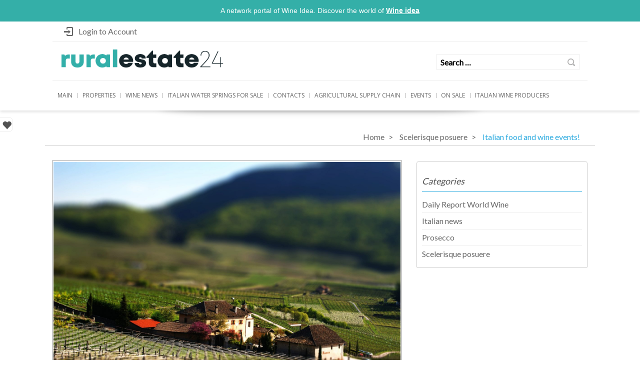

--- FILE ---
content_type: text/html; charset=UTF-8
request_url: https://www.ruralestate24.com/new-ruralestate24/
body_size: 14669
content:
<!doctype html><html lang="en-US" class="wpl-28-template-wp wpl-28-color-light wpl-28-listing-layout-fade wpl-28-listing-outstanding wpl-28-m-carousel-default wpl-28-header-sticky wpl-28-listing-d-layout-last wpl_28_"><head><meta charset="utf-8"><meta name="viewport" content="width=device-width, initial-scale=1.0"/><link rel="stylesheet" id="ao_optimized_gfonts" href="https://fonts.googleapis.com/css?family=Droid+Serif%7COpen+Sans%7CLato%7CBenchNine&amp;display=swap"><link id="wpl-28-favicon" rel="shortcut icon"
 href="https://www.ruralestate24.com/wp-content/themes/wpl_twentyeight/assets/images/favicon.ico"/><link id="wpl-28-favicon-apple" rel="apple-touch-icon" 
 href="https://www.ruralestate24.com/wp-content/themes/wpl_twentyeight/assets/images/favicon.ico" /><meta name='robots' content='index, follow, max-image-preview:large, max-snippet:-1, max-video-preview:-1' /> <script defer src="[data-uri]"></script> <title>Italian food and wine events! - Italian Rural Estate 24</title><link rel="canonical" href="https://www.ruralestate24.com/new-ruralestate24/" /><meta property="og:locale" content="en_US" /><meta property="og:type" content="article" /><meta property="og:title" content="Italian food and wine events! - Italian Rural Estate 24" /><meta property="og:description" content="Released the new Ruralestate24.com We are more than happy to announce the release of Ruralestate24.com with many properties, new work teams and lots of Italian agricultural and oenological information. Stay tuned and if you have any questions don&#8217;t hesitate to write to us! &nbsp; &nbsp;" /><meta property="og:url" content="https://www.ruralestate24.com/new-ruralestate24/" /><meta property="og:site_name" content="Italian Rural Estate 24" /><meta property="article:published_time" content="2014-05-27T06:31:56+00:00" /><meta property="article:modified_time" content="2022-07-31T17:19:32+00:00" /><meta property="og:image" content="https://www.ruralestate24.com/wp-content/uploads/2014/05/south-tyrol-2580195_1920.jpg" /><meta property="og:image:width" content="1920" /><meta property="og:image:height" content="1277" /><meta property="og:image:type" content="image/jpeg" /><meta name="author" content="admin" /><meta name="twitter:card" content="summary_large_image" /><meta name="twitter:label1" content="Written by" /><meta name="twitter:data1" content="admin" /> <script type="application/ld+json" class="yoast-schema-graph">{"@context":"https://schema.org","@graph":[{"@type":"Article","@id":"https://www.ruralestate24.com/new-ruralestate24/#article","isPartOf":{"@id":"https://www.ruralestate24.com/new-ruralestate24/"},"author":{"name":"admin","@id":"https://www.ruralestate24.com/#/schema/person/81ac9a7f2737f2e136b2153a1ee4cb3f"},"headline":"Italian food and wine events!","datePublished":"2014-05-27T06:31:56+00:00","dateModified":"2022-07-31T17:19:32+00:00","mainEntityOfPage":{"@id":"https://www.ruralestate24.com/new-ruralestate24/"},"wordCount":53,"publisher":{"@id":"https://www.ruralestate24.com/#organization"},"image":{"@id":"https://www.ruralestate24.com/new-ruralestate24/#primaryimage"},"thumbnailUrl":"https://www.ruralestate24.com/wp-content/uploads/2014/05/south-tyrol-2580195_1920.jpg","articleSection":["Scelerisque posuere"],"inLanguage":"en-US"},{"@type":"WebPage","@id":"https://www.ruralestate24.com/new-ruralestate24/","url":"https://www.ruralestate24.com/new-ruralestate24/","name":"Italian food and wine events! - Italian Rural Estate 24","isPartOf":{"@id":"https://www.ruralestate24.com/#website"},"primaryImageOfPage":{"@id":"https://www.ruralestate24.com/new-ruralestate24/#primaryimage"},"image":{"@id":"https://www.ruralestate24.com/new-ruralestate24/#primaryimage"},"thumbnailUrl":"https://www.ruralestate24.com/wp-content/uploads/2014/05/south-tyrol-2580195_1920.jpg","datePublished":"2014-05-27T06:31:56+00:00","dateModified":"2022-07-31T17:19:32+00:00","breadcrumb":{"@id":"https://www.ruralestate24.com/new-ruralestate24/#breadcrumb"},"inLanguage":"en-US","potentialAction":[{"@type":"ReadAction","target":["https://www.ruralestate24.com/new-ruralestate24/"]}]},{"@type":"ImageObject","inLanguage":"en-US","@id":"https://www.ruralestate24.com/new-ruralestate24/#primaryimage","url":"https://www.ruralestate24.com/wp-content/uploads/2014/05/south-tyrol-2580195_1920.jpg","contentUrl":"https://www.ruralestate24.com/wp-content/uploads/2014/05/south-tyrol-2580195_1920.jpg","width":1920,"height":1277},{"@type":"BreadcrumbList","@id":"https://www.ruralestate24.com/new-ruralestate24/#breadcrumb","itemListElement":[{"@type":"ListItem","position":1,"name":"Home","item":"https://www.ruralestate24.com/"},{"@type":"ListItem","position":2,"name":"Wine news","item":"https://www.ruralestate24.com/blog/"},{"@type":"ListItem","position":3,"name":"Italian food and wine events!"}]},{"@type":"WebSite","@id":"https://www.ruralestate24.com/#website","url":"https://www.ruralestate24.com/","name":"Italian Rural Estate 24","description":"Find your next property in the Italian countryside!","publisher":{"@id":"https://www.ruralestate24.com/#organization"},"potentialAction":[{"@type":"SearchAction","target":{"@type":"EntryPoint","urlTemplate":"https://www.ruralestate24.com/?s={search_term_string}"},"query-input":{"@type":"PropertyValueSpecification","valueRequired":true,"valueName":"search_term_string"}}],"inLanguage":"en-US"},{"@type":"Organization","@id":"https://www.ruralestate24.com/#organization","name":"Rurales Estate","url":"https://www.ruralestate24.com/","logo":{"@type":"ImageObject","inLanguage":"en-US","@id":"https://www.ruralestate24.com/#/schema/logo/image/","url":"https://www.ruralestate24.com/wp-content/uploads/2022/08/logo-rural-piccolo.png","contentUrl":"https://www.ruralestate24.com/wp-content/uploads/2022/08/logo-rural-piccolo.png","width":464,"height":79,"caption":"Rurales Estate"},"image":{"@id":"https://www.ruralestate24.com/#/schema/logo/image/"}},{"@type":"Person","@id":"https://www.ruralestate24.com/#/schema/person/81ac9a7f2737f2e136b2153a1ee4cb3f","name":"admin","sameAs":["https://www.ruralestate24.com"],"url":"https://www.ruralestate24.com/author/eros/"}]}</script> <link rel='dns-prefetch' href='//www.googletagmanager.com' /><link href='https://fonts.gstatic.com' crossorigin='anonymous' rel='preconnect' /><link rel="alternate" type="application/rss+xml" title="Italian Rural Estate 24 &raquo; Feed" href="https://www.ruralestate24.com/feed/" /><link rel="alternate" type="application/rss+xml" title="Italian Rural Estate 24 &raquo; Comments Feed" href="https://www.ruralestate24.com/comments/feed/" /><link rel="alternate" type="application/rss+xml" title="Italian Rural Estate 24 &raquo; Italian food and wine events! Comments Feed" href="https://www.ruralestate24.com/new-ruralestate24/feed/" /><link rel="alternate" title="oEmbed (JSON)" type="application/json+oembed" href="https://www.ruralestate24.com/wp-json/oembed/1.0/embed?url=https%3A%2F%2Fwww.ruralestate24.com%2Fnew-ruralestate24%2F" /><link rel="alternate" title="oEmbed (XML)" type="text/xml+oembed" href="https://www.ruralestate24.com/wp-json/oembed/1.0/embed?url=https%3A%2F%2Fwww.ruralestate24.com%2Fnew-ruralestate24%2F&#038;format=xml" /><style id='wp-img-auto-sizes-contain-inline-css' type='text/css'>img:is([sizes=auto i],[sizes^="auto," i]){contain-intrinsic-size:3000px 1500px}
/*# sourceURL=wp-img-auto-sizes-contain-inline-css */</style><link rel='stylesheet' id='dsidxpress-icons-css' href='https://www.ruralestate24.com/wp-content/cache/autoptimize/css/autoptimize_single_1e9684451f4cca345a4923978f0a3ef1.css' type='text/css' media='all' /><link rel='stylesheet' id='wpl_frontend_main_style-css' href='https://www.ruralestate24.com/wp-content/cache/autoptimize/css/autoptimize_single_b68bdf0c8136dd516deeb7b5cda3e027.css' type='text/css' media='all' /><style id='wp-block-library-inline-css' type='text/css'>:root{--wp-block-synced-color:#7a00df;--wp-block-synced-color--rgb:122,0,223;--wp-bound-block-color:var(--wp-block-synced-color);--wp-editor-canvas-background:#ddd;--wp-admin-theme-color:#007cba;--wp-admin-theme-color--rgb:0,124,186;--wp-admin-theme-color-darker-10:#006ba1;--wp-admin-theme-color-darker-10--rgb:0,107,160.5;--wp-admin-theme-color-darker-20:#005a87;--wp-admin-theme-color-darker-20--rgb:0,90,135;--wp-admin-border-width-focus:2px}@media (min-resolution:192dpi){:root{--wp-admin-border-width-focus:1.5px}}.wp-element-button{cursor:pointer}:root .has-very-light-gray-background-color{background-color:#eee}:root .has-very-dark-gray-background-color{background-color:#313131}:root .has-very-light-gray-color{color:#eee}:root .has-very-dark-gray-color{color:#313131}:root .has-vivid-green-cyan-to-vivid-cyan-blue-gradient-background{background:linear-gradient(135deg,#00d084,#0693e3)}:root .has-purple-crush-gradient-background{background:linear-gradient(135deg,#34e2e4,#4721fb 50%,#ab1dfe)}:root .has-hazy-dawn-gradient-background{background:linear-gradient(135deg,#faaca8,#dad0ec)}:root .has-subdued-olive-gradient-background{background:linear-gradient(135deg,#fafae1,#67a671)}:root .has-atomic-cream-gradient-background{background:linear-gradient(135deg,#fdd79a,#004a59)}:root .has-nightshade-gradient-background{background:linear-gradient(135deg,#330968,#31cdcf)}:root .has-midnight-gradient-background{background:linear-gradient(135deg,#020381,#2874fc)}:root{--wp--preset--font-size--normal:16px;--wp--preset--font-size--huge:42px}.has-regular-font-size{font-size:1em}.has-larger-font-size{font-size:2.625em}.has-normal-font-size{font-size:var(--wp--preset--font-size--normal)}.has-huge-font-size{font-size:var(--wp--preset--font-size--huge)}.has-text-align-center{text-align:center}.has-text-align-left{text-align:left}.has-text-align-right{text-align:right}.has-fit-text{white-space:nowrap!important}#end-resizable-editor-section{display:none}.aligncenter{clear:both}.items-justified-left{justify-content:flex-start}.items-justified-center{justify-content:center}.items-justified-right{justify-content:flex-end}.items-justified-space-between{justify-content:space-between}.screen-reader-text{border:0;clip-path:inset(50%);height:1px;margin:-1px;overflow:hidden;padding:0;position:absolute;width:1px;word-wrap:normal!important}.screen-reader-text:focus{background-color:#ddd;clip-path:none;color:#444;display:block;font-size:1em;height:auto;left:5px;line-height:normal;padding:15px 23px 14px;text-decoration:none;top:5px;width:auto;z-index:100000}html :where(.has-border-color){border-style:solid}html :where([style*=border-top-color]){border-top-style:solid}html :where([style*=border-right-color]){border-right-style:solid}html :where([style*=border-bottom-color]){border-bottom-style:solid}html :where([style*=border-left-color]){border-left-style:solid}html :where([style*=border-width]){border-style:solid}html :where([style*=border-top-width]){border-top-style:solid}html :where([style*=border-right-width]){border-right-style:solid}html :where([style*=border-bottom-width]){border-bottom-style:solid}html :where([style*=border-left-width]){border-left-style:solid}html :where(img[class*=wp-image-]){height:auto;max-width:100%}:where(figure){margin:0 0 1em}html :where(.is-position-sticky){--wp-admin--admin-bar--position-offset:var(--wp-admin--admin-bar--height,0px)}@media screen and (max-width:600px){html :where(.is-position-sticky){--wp-admin--admin-bar--position-offset:0px}}

/*# sourceURL=wp-block-library-inline-css */</style><style id='global-styles-inline-css' type='text/css'>:root{--wp--preset--aspect-ratio--square: 1;--wp--preset--aspect-ratio--4-3: 4/3;--wp--preset--aspect-ratio--3-4: 3/4;--wp--preset--aspect-ratio--3-2: 3/2;--wp--preset--aspect-ratio--2-3: 2/3;--wp--preset--aspect-ratio--16-9: 16/9;--wp--preset--aspect-ratio--9-16: 9/16;--wp--preset--color--black: #000000;--wp--preset--color--cyan-bluish-gray: #abb8c3;--wp--preset--color--white: #ffffff;--wp--preset--color--pale-pink: #f78da7;--wp--preset--color--vivid-red: #cf2e2e;--wp--preset--color--luminous-vivid-orange: #ff6900;--wp--preset--color--luminous-vivid-amber: #fcb900;--wp--preset--color--light-green-cyan: #7bdcb5;--wp--preset--color--vivid-green-cyan: #00d084;--wp--preset--color--pale-cyan-blue: #8ed1fc;--wp--preset--color--vivid-cyan-blue: #0693e3;--wp--preset--color--vivid-purple: #9b51e0;--wp--preset--gradient--vivid-cyan-blue-to-vivid-purple: linear-gradient(135deg,rgb(6,147,227) 0%,rgb(155,81,224) 100%);--wp--preset--gradient--light-green-cyan-to-vivid-green-cyan: linear-gradient(135deg,rgb(122,220,180) 0%,rgb(0,208,130) 100%);--wp--preset--gradient--luminous-vivid-amber-to-luminous-vivid-orange: linear-gradient(135deg,rgb(252,185,0) 0%,rgb(255,105,0) 100%);--wp--preset--gradient--luminous-vivid-orange-to-vivid-red: linear-gradient(135deg,rgb(255,105,0) 0%,rgb(207,46,46) 100%);--wp--preset--gradient--very-light-gray-to-cyan-bluish-gray: linear-gradient(135deg,rgb(238,238,238) 0%,rgb(169,184,195) 100%);--wp--preset--gradient--cool-to-warm-spectrum: linear-gradient(135deg,rgb(74,234,220) 0%,rgb(151,120,209) 20%,rgb(207,42,186) 40%,rgb(238,44,130) 60%,rgb(251,105,98) 80%,rgb(254,248,76) 100%);--wp--preset--gradient--blush-light-purple: linear-gradient(135deg,rgb(255,206,236) 0%,rgb(152,150,240) 100%);--wp--preset--gradient--blush-bordeaux: linear-gradient(135deg,rgb(254,205,165) 0%,rgb(254,45,45) 50%,rgb(107,0,62) 100%);--wp--preset--gradient--luminous-dusk: linear-gradient(135deg,rgb(255,203,112) 0%,rgb(199,81,192) 50%,rgb(65,88,208) 100%);--wp--preset--gradient--pale-ocean: linear-gradient(135deg,rgb(255,245,203) 0%,rgb(182,227,212) 50%,rgb(51,167,181) 100%);--wp--preset--gradient--electric-grass: linear-gradient(135deg,rgb(202,248,128) 0%,rgb(113,206,126) 100%);--wp--preset--gradient--midnight: linear-gradient(135deg,rgb(2,3,129) 0%,rgb(40,116,252) 100%);--wp--preset--font-size--small: 13px;--wp--preset--font-size--medium: 20px;--wp--preset--font-size--large: 36px;--wp--preset--font-size--x-large: 42px;--wp--preset--spacing--20: 0.44rem;--wp--preset--spacing--30: 0.67rem;--wp--preset--spacing--40: 1rem;--wp--preset--spacing--50: 1.5rem;--wp--preset--spacing--60: 2.25rem;--wp--preset--spacing--70: 3.38rem;--wp--preset--spacing--80: 5.06rem;--wp--preset--shadow--natural: 6px 6px 9px rgba(0, 0, 0, 0.2);--wp--preset--shadow--deep: 12px 12px 50px rgba(0, 0, 0, 0.4);--wp--preset--shadow--sharp: 6px 6px 0px rgba(0, 0, 0, 0.2);--wp--preset--shadow--outlined: 6px 6px 0px -3px rgb(255, 255, 255), 6px 6px rgb(0, 0, 0);--wp--preset--shadow--crisp: 6px 6px 0px rgb(0, 0, 0);}:where(.is-layout-flex){gap: 0.5em;}:where(.is-layout-grid){gap: 0.5em;}body .is-layout-flex{display: flex;}.is-layout-flex{flex-wrap: wrap;align-items: center;}.is-layout-flex > :is(*, div){margin: 0;}body .is-layout-grid{display: grid;}.is-layout-grid > :is(*, div){margin: 0;}:where(.wp-block-columns.is-layout-flex){gap: 2em;}:where(.wp-block-columns.is-layout-grid){gap: 2em;}:where(.wp-block-post-template.is-layout-flex){gap: 1.25em;}:where(.wp-block-post-template.is-layout-grid){gap: 1.25em;}.has-black-color{color: var(--wp--preset--color--black) !important;}.has-cyan-bluish-gray-color{color: var(--wp--preset--color--cyan-bluish-gray) !important;}.has-white-color{color: var(--wp--preset--color--white) !important;}.has-pale-pink-color{color: var(--wp--preset--color--pale-pink) !important;}.has-vivid-red-color{color: var(--wp--preset--color--vivid-red) !important;}.has-luminous-vivid-orange-color{color: var(--wp--preset--color--luminous-vivid-orange) !important;}.has-luminous-vivid-amber-color{color: var(--wp--preset--color--luminous-vivid-amber) !important;}.has-light-green-cyan-color{color: var(--wp--preset--color--light-green-cyan) !important;}.has-vivid-green-cyan-color{color: var(--wp--preset--color--vivid-green-cyan) !important;}.has-pale-cyan-blue-color{color: var(--wp--preset--color--pale-cyan-blue) !important;}.has-vivid-cyan-blue-color{color: var(--wp--preset--color--vivid-cyan-blue) !important;}.has-vivid-purple-color{color: var(--wp--preset--color--vivid-purple) !important;}.has-black-background-color{background-color: var(--wp--preset--color--black) !important;}.has-cyan-bluish-gray-background-color{background-color: var(--wp--preset--color--cyan-bluish-gray) !important;}.has-white-background-color{background-color: var(--wp--preset--color--white) !important;}.has-pale-pink-background-color{background-color: var(--wp--preset--color--pale-pink) !important;}.has-vivid-red-background-color{background-color: var(--wp--preset--color--vivid-red) !important;}.has-luminous-vivid-orange-background-color{background-color: var(--wp--preset--color--luminous-vivid-orange) !important;}.has-luminous-vivid-amber-background-color{background-color: var(--wp--preset--color--luminous-vivid-amber) !important;}.has-light-green-cyan-background-color{background-color: var(--wp--preset--color--light-green-cyan) !important;}.has-vivid-green-cyan-background-color{background-color: var(--wp--preset--color--vivid-green-cyan) !important;}.has-pale-cyan-blue-background-color{background-color: var(--wp--preset--color--pale-cyan-blue) !important;}.has-vivid-cyan-blue-background-color{background-color: var(--wp--preset--color--vivid-cyan-blue) !important;}.has-vivid-purple-background-color{background-color: var(--wp--preset--color--vivid-purple) !important;}.has-black-border-color{border-color: var(--wp--preset--color--black) !important;}.has-cyan-bluish-gray-border-color{border-color: var(--wp--preset--color--cyan-bluish-gray) !important;}.has-white-border-color{border-color: var(--wp--preset--color--white) !important;}.has-pale-pink-border-color{border-color: var(--wp--preset--color--pale-pink) !important;}.has-vivid-red-border-color{border-color: var(--wp--preset--color--vivid-red) !important;}.has-luminous-vivid-orange-border-color{border-color: var(--wp--preset--color--luminous-vivid-orange) !important;}.has-luminous-vivid-amber-border-color{border-color: var(--wp--preset--color--luminous-vivid-amber) !important;}.has-light-green-cyan-border-color{border-color: var(--wp--preset--color--light-green-cyan) !important;}.has-vivid-green-cyan-border-color{border-color: var(--wp--preset--color--vivid-green-cyan) !important;}.has-pale-cyan-blue-border-color{border-color: var(--wp--preset--color--pale-cyan-blue) !important;}.has-vivid-cyan-blue-border-color{border-color: var(--wp--preset--color--vivid-cyan-blue) !important;}.has-vivid-purple-border-color{border-color: var(--wp--preset--color--vivid-purple) !important;}.has-vivid-cyan-blue-to-vivid-purple-gradient-background{background: var(--wp--preset--gradient--vivid-cyan-blue-to-vivid-purple) !important;}.has-light-green-cyan-to-vivid-green-cyan-gradient-background{background: var(--wp--preset--gradient--light-green-cyan-to-vivid-green-cyan) !important;}.has-luminous-vivid-amber-to-luminous-vivid-orange-gradient-background{background: var(--wp--preset--gradient--luminous-vivid-amber-to-luminous-vivid-orange) !important;}.has-luminous-vivid-orange-to-vivid-red-gradient-background{background: var(--wp--preset--gradient--luminous-vivid-orange-to-vivid-red) !important;}.has-very-light-gray-to-cyan-bluish-gray-gradient-background{background: var(--wp--preset--gradient--very-light-gray-to-cyan-bluish-gray) !important;}.has-cool-to-warm-spectrum-gradient-background{background: var(--wp--preset--gradient--cool-to-warm-spectrum) !important;}.has-blush-light-purple-gradient-background{background: var(--wp--preset--gradient--blush-light-purple) !important;}.has-blush-bordeaux-gradient-background{background: var(--wp--preset--gradient--blush-bordeaux) !important;}.has-luminous-dusk-gradient-background{background: var(--wp--preset--gradient--luminous-dusk) !important;}.has-pale-ocean-gradient-background{background: var(--wp--preset--gradient--pale-ocean) !important;}.has-electric-grass-gradient-background{background: var(--wp--preset--gradient--electric-grass) !important;}.has-midnight-gradient-background{background: var(--wp--preset--gradient--midnight) !important;}.has-small-font-size{font-size: var(--wp--preset--font-size--small) !important;}.has-medium-font-size{font-size: var(--wp--preset--font-size--medium) !important;}.has-large-font-size{font-size: var(--wp--preset--font-size--large) !important;}.has-x-large-font-size{font-size: var(--wp--preset--font-size--x-large) !important;}
/*# sourceURL=global-styles-inline-css */</style><style id='classic-theme-styles-inline-css' type='text/css'>/*! This file is auto-generated */
.wp-block-button__link{color:#fff;background-color:#32373c;border-radius:9999px;box-shadow:none;text-decoration:none;padding:calc(.667em + 2px) calc(1.333em + 2px);font-size:1.125em}.wp-block-file__button{background:#32373c;color:#fff;text-decoration:none}
/*# sourceURL=/wp-includes/css/classic-themes.min.css */</style><link rel='stylesheet' id='contact-form-7-css' href='https://www.ruralestate24.com/wp-content/cache/autoptimize/css/autoptimize_single_64ac31699f5326cb3c76122498b76f66.css' type='text/css' media='all' /><style id='contact-form-7-inline-css' type='text/css'>.wpcf7 .wpcf7-recaptcha iframe {margin-bottom: 0;}.wpcf7 .wpcf7-recaptcha[data-align="center"] > div {margin: 0 auto;}.wpcf7 .wpcf7-recaptcha[data-align="right"] > div {margin: 0 0 0 auto;}
/*# sourceURL=contact-form-7-inline-css */</style><link rel='stylesheet' id='wpl-theme-main-style-css' href='https://www.ruralestate24.com/wp-content/cache/autoptimize/css/autoptimize_single_6d3307334e403b79c65a569067c14dbc.css' type='text/css' media='all' /><link rel='stylesheet' id='wpl-theme-style-dynamic-css' href='https://www.ruralestate24.com/wp-content/themes/wpl_twentyeight/assets/css/template.php?search_on_properties=0&#038;theme=light&#038;body=ffffff&#038;main_color=29a9df&#038;footer_bg=191818&#038;header=8&#038;footer=3&#038;footer_logo=https%3A%2F%2Fwww.ruralestate24.com%2Fwp-content%2Fuploads%2F2018%2F11%2Flogo-rural-piccolo.png&#038;layout=1&#038;main_font_size=13&#038;header_font_size=16&#038;footer_font_size=13&#038;plisting_font_size=2.5&#038;pshow_price_font_size=2.5&#038;page_preloader=0&#038;body_pattern=0&#038;custom_colors=0&#038;h_transparent=0&#038;h_position=0&#038;page_title=0&#038;version=4.5.0' type='text/css' media='all' /><link rel='stylesheet' id='mpce-theme-css' href='https://www.ruralestate24.com/wp-content/plugins/motopress-content-editor-lite/includes/css/theme.min.css' type='text/css' media='all' /><style id='mpce-theme-inline-css' type='text/css'>.mp-row-fixed-width {max-width:1170px;}
/*# sourceURL=mpce-theme-inline-css */</style><link rel='stylesheet' id='mpce-bootstrap-grid-css' href='https://www.ruralestate24.com/wp-content/plugins/motopress-content-editor-lite/bootstrap/bootstrap-grid.min.css' type='text/css' media='all' /><link rel='stylesheet' id='mpce-font-awesome-css' href='https://www.ruralestate24.com/wp-content/plugins/motopress-content-editor-lite/fonts/font-awesome/css/font-awesome.min.css' type='text/css' media='all' /><style id='quads-styles-inline-css' type='text/css'>.quads-location ins.adsbygoogle {
        background: transparent !important;
    }.quads-location .quads_rotator_img{ opacity:1 !important;}
    .quads.quads_ad_container { display: grid; grid-template-columns: auto; grid-gap: 10px; padding: 10px; }
    .grid_image{animation: fadeIn 0.5s;-webkit-animation: fadeIn 0.5s;-moz-animation: fadeIn 0.5s;
        -o-animation: fadeIn 0.5s;-ms-animation: fadeIn 0.5s;}
    .quads-ad-label { font-size: 12px; text-align: center; color: #333;}
    .quads_click_impression { display: none;} .quads-location, .quads-ads-space{max-width:100%;} @media only screen and (max-width: 480px) { .quads-ads-space, .penci-builder-element .quads-ads-space{max-width:340px;}}
/*# sourceURL=quads-styles-inline-css */</style> <script type="text/javascript" src="https://www.ruralestate24.com/wp-includes/js/jquery/jquery.min.js" id="jquery-core-js"></script> <script defer type="text/javascript" src="https://www.ruralestate24.com/wp-includes/js/jquery/jquery-migrate.min.js" id="jquery-migrate-js"></script> <script defer type="text/javascript" src="https://www.ruralestate24.com/wp-content/plugins/real-estate-listing-realtyna-wpl-pro/assets/js/frontend.min.js" id="wpl_frontend_javascript-js"></script> <script defer type="text/javascript" src="https://www.ruralestate24.com/wp-content/plugins/real-estate-listing-realtyna-wpl-pro/assets/js/libraries/wpl.handlebars.min.js" id="handlebars-js"></script> <script defer id="quads_ads_front-js-extra" src="[data-uri]"></script> <script defer type="text/javascript" src="https://www.ruralestate24.com/wp-content/plugins/quick-adsense-reloaded/assets/js/performance_tracking.min.js" id="quads_ads_front-js"></script> 
 <script defer type="text/javascript" src="https://www.googletagmanager.com/gtag/js?id=GT-MQRZ3TGM" id="google_gtagjs-js"></script> <script defer id="google_gtagjs-js-after" src="[data-uri]"></script> <link rel="https://api.w.org/" href="https://www.ruralestate24.com/wp-json/" /><link rel="alternate" title="JSON" type="application/json" href="https://www.ruralestate24.com/wp-json/wp/v2/posts/1910" /><link rel="EditURI" type="application/rsd+xml" title="RSD" href="https://www.ruralestate24.com/xmlrpc.php?rsd" /><meta name="generator" content="WordPress 6.9" /><link rel='shortlink' href='https://www.ruralestate24.com/?p=1910' /><link rel="stylesheet" href="https://www.ruralestate24.com/wp-content/cache/autoptimize/css/autoptimize_single_4afbcb77a182cc434103197d4c799444.css" type="text/css" /><meta name="generator" content="Site Kit by Google 1.168.0" /> <script defer src="[data-uri]"></script> <script defer src="[data-uri]"></script><link rel="icon" href="https://www.ruralestate24.com/wp-content/uploads/2018/11/cropped-tondo-bold-1-32x32.png" sizes="32x32" /><link rel="icon" href="https://www.ruralestate24.com/wp-content/uploads/2018/11/cropped-tondo-bold-1-192x192.png" sizes="192x192" /><link rel="apple-touch-icon" href="https://www.ruralestate24.com/wp-content/uploads/2018/11/cropped-tondo-bold-1-180x180.png" /><meta name="msapplication-TileImage" content="https://www.ruralestate24.com/wp-content/uploads/2018/11/cropped-tondo-bold-1-270x270.png" /><style type="text/css" id="wp-custom-css">.wpl-28-template-wp body {
	font-size: 16px;
}

.type-events  {
	margin-bottom: 30px;
}</style><link rel="canonical" href="https://www.ruralestate24.com/new-ruralestate24/" /> <!--[if lte IE 8]> <script src="http://html5shim.googlecode.com/svn/trunk/html5.js"></script> <![endif]--><style type="text/css">#wpl_carousel_widget-999 {
	padding-top: 30px;
    background-color: #244832;
    background-image: none !important;
}

#wpl_carousel_widget-999 .owl-stage {
	display: flex;
}

#wpl_carousel_widget-999 .owl-item-title {
color: #fff;
text-align: center;
display: block;
}

#wpl_carousel_widget-999 a.show-all {
    color: #fff;
    text-align: right;
    display: block;
    margin-top: 10px;
}

#wpl_carousel_widget-999 a.show-all:hover {
text-decoration: underline;
}
@media screen and (max-width: 1024px) {
	#wpl_carousel_widget-999 .owl-stage {
		flex-direction: column;
	}

	#wpl_carousel_widget-999 .owl-stage .owl-item{
		margin: 20px 0;
	}

	#wpl_carousel_widget-999 .owl-stage .owl-item img{
            width: 100% !important;
            height: 100% !important;
        }
}

.g-recaptcha iframe {
    height: 78px !important; /* altezza corretta del box reCAPTCHA v2 */
}</style></head><body class="wp-singular post-template-default single single-post postid-1910 single-format-standard wp-theme-wpl_twentyeight" ><style>#wineidea-banner {
        background-color: #333333;
        color: #ffffff;
        text-align: center;
        padding: 10px 0;
        width: 100%;
        font-family: 'Arial', sans-serif;
        font-size: 14px;
        line-height: 1.7;
    }

    #wineidea-banner p {
        margin: 0;
        padding: 0;
        display: inline;
    }

    #wineidea-banner a {
        color: #ffffff;
        text-decoration: underline;
        font-weight: bold;
    }</style><div id="wineidea-banner"><p>A network portal of Wine Idea. Discover the world of <a href="https://www.wineidea.it/en/the-network" target="_blank" rel="noopener noreferrer">Wine idea</a></p></div><div id="wrapper" ><header id="header" class="wpl-28-header-wp wpl-28-header-type-8-wp"
 ><div class="wpl-28-header-holder"><div
 class="container header_cont clearfix header_type_8"><div class="row"><div class="header_top_bar clearfix"><div id="login_box" class="col-md-6"> <a href="https://www.ruralestate24.com/wp-login.php" id="login_link"><i
 class="icon-login"></i>Login to Account</a></div><div class="header_top_bar_r col-md-6"><div class="header_lang_unit_switcher visible-md-block visible-lg-block"></div></div></div><div class="header_top clearfix"><div class="col-md-4 header_top_left"> <a itemprop="url" href="https://www.ruralestate24.com" id="top_logo"><img itemprop="logo" src="https://www.ruralestate24.com/wp-content/uploads/2018/11/logo-rural-piccolo.png" class="normal_top_logo" alt="Italian Rural Estate 24" /><img itemprop="logo" src="https://www.ruralestate24.com/wp-content/uploads/2022/08/logo-rural-piccolo.png" class="retina_top_logo" alt="Italian Rural Estate 24" /></a></div><div class="col-md-8 header_top_right"><form role="search" method="get" class="search-form" action="https://www.ruralestate24.com/"> <label> <input type="search" class="search-field" placeholder="Search &hellip;" value="" name="s" /> </label> <button type="submit" class="search-submit">Search</button></form></div></div><div class="header_bot clearfix"><div
 class="header_bot_left wpl-28-main-menu-has-overflow visible-md-block visible-lg-block"><div class="menu-header-menu-container"><ul id="menu-header-menu" class="nav-menu"><li id="menu-item-2218" class="menu-item menu-item-type-post_type menu-item-object-page menu-item-home menu-item-2218"><a href="https://www.ruralestate24.com/">Main</a></li><li id="menu-item-1962" class="menu-item menu-item-type-post_type menu-item-object-page menu-item-has-children menu-item-1962"><a href="https://www.ruralestate24.com/properties/">Properties</a><ul class="sub-menu"><li id="menu-item-1963" class="menu-item menu-item-type-post_type menu-item-object-page menu-item-1963"><a href="https://www.ruralestate24.com/vacation-rental/">Rural Estates</a></li><li id="menu-item-1964" class="menu-item menu-item-type-post_type menu-item-object-page menu-item-1964"><a href="https://www.ruralestate24.com/for-rent/">Farmhouses</a></li><li id="menu-item-1965" class="menu-item menu-item-type-post_type menu-item-object-page menu-item-1965"><a href="https://www.ruralestate24.com/for-sale/">Cellars and Vineyards</a></li><li id="menu-item-2116" class="menu-item menu-item-type-post_type menu-item-object-page menu-item-2116"><a href="https://www.ruralestate24.com/portfolio/portfolio-3/agritourism/">Agritourisms</a></li><li id="menu-item-2141" class="menu-item menu-item-type-post_type menu-item-object-page menu-item-2141"><a href="https://www.ruralestate24.com/exclusive-residences/">Exclusive Residences</a></li></ul></li><li id="menu-item-1806" class="menu-item menu-item-type-post_type menu-item-object-page current_page_parent menu-item-1806"><a href="https://www.ruralestate24.com/blog/">Wine news</a></li><li id="menu-item-2277" class="menu-item menu-item-type-post_type menu-item-object-page menu-item-2277"><a href="https://www.ruralestate24.com/italian-water-springs/">Italian water springs for sale</a></li><li id="menu-item-1804" class="menu-item menu-item-type-post_type menu-item-object-page menu-item-1804"><a href="https://www.ruralestate24.com/contacts/">Contacts</a></li><li id="menu-item-2305" class="menu-item menu-item-type-post_type menu-item-object-page menu-item-2305"><a href="https://www.ruralestate24.com/agricultural-supply-chain/">Agricultural Supply Chain</a></li><li id="menu-item-2331" class="menu-item menu-item-type-post_type menu-item-object-page menu-item-2331"><a href="https://www.ruralestate24.com/events/">Events</a></li><li id="menu-item-2332" class="menu-item menu-item-type-post_type menu-item-object-page menu-item-2332"><a href="https://www.ruralestate24.com/on_sale/">On sale</a></li><li id="menu-item-9290" class="menu-item menu-item-type-post_type_archive menu-item-object-wine-producer menu-item-9290"><a href="https://www.ruralestate24.com/italian-wine-producers/">Italian wine producers</a></li></ul></div></div></div></div></div><div class="wpl-28-resp-menu-wp hidden-md hidden-lg"> <button class="wpl-28-resp-menu-btn"></button><div class="wpl-28-resp-menu-overlay-wp"> <button class="wpl-28-resp-menu-close-btn"></button><div class="wpl-28-resp-menu"> <a itemprop="url" href="https://www.ruralestate24.com" id="top_logo"><img itemprop="logo" src="https://www.ruralestate24.com/wp-content/uploads/2018/11/logo-rural-piccolo.png" class="normal_top_logo" alt="Italian Rural Estate 24" /><img itemprop="logo" src="https://www.ruralestate24.com/wp-content/uploads/2022/08/logo-rural-piccolo.png" class="retina_top_logo" alt="Italian Rural Estate 24" /></a><div class="menu-header-menu-container"><ul id="menu-header-menu-1" class="nav-menu"><li class="menu-item menu-item-type-post_type menu-item-object-page menu-item-home menu-item-2218"><a href="https://www.ruralestate24.com/">Main</a></li><li class="menu-item menu-item-type-post_type menu-item-object-page menu-item-has-children menu-item-1962"><a href="https://www.ruralestate24.com/properties/">Properties</a><ul class="sub-menu"><li class="menu-item menu-item-type-post_type menu-item-object-page menu-item-1963"><a href="https://www.ruralestate24.com/vacation-rental/">Rural Estates</a></li><li class="menu-item menu-item-type-post_type menu-item-object-page menu-item-1964"><a href="https://www.ruralestate24.com/for-rent/">Farmhouses</a></li><li class="menu-item menu-item-type-post_type menu-item-object-page menu-item-1965"><a href="https://www.ruralestate24.com/for-sale/">Cellars and Vineyards</a></li><li class="menu-item menu-item-type-post_type menu-item-object-page menu-item-2116"><a href="https://www.ruralestate24.com/portfolio/portfolio-3/agritourism/">Agritourisms</a></li><li class="menu-item menu-item-type-post_type menu-item-object-page menu-item-2141"><a href="https://www.ruralestate24.com/exclusive-residences/">Exclusive Residences</a></li></ul></li><li class="menu-item menu-item-type-post_type menu-item-object-page current_page_parent menu-item-1806"><a href="https://www.ruralestate24.com/blog/">Wine news</a></li><li class="menu-item menu-item-type-post_type menu-item-object-page menu-item-2277"><a href="https://www.ruralestate24.com/italian-water-springs/">Italian water springs for sale</a></li><li class="menu-item menu-item-type-post_type menu-item-object-page menu-item-1804"><a href="https://www.ruralestate24.com/contacts/">Contacts</a></li><li class="menu-item menu-item-type-post_type menu-item-object-page menu-item-2305"><a href="https://www.ruralestate24.com/agricultural-supply-chain/">Agricultural Supply Chain</a></li><li class="menu-item menu-item-type-post_type menu-item-object-page menu-item-2331"><a href="https://www.ruralestate24.com/events/">Events</a></li><li class="menu-item menu-item-type-post_type menu-item-object-page menu-item-2332"><a href="https://www.ruralestate24.com/on_sale/">On sale</a></li><li class="menu-item menu-item-type-post_type_archive menu-item-object-wine-producer menu-item-9290"><a href="https://www.ruralestate24.com/italian-wine-producers/">Italian wine producers</a></li></ul></div><div class="wpl-28-resp-login-wp"><ul class="nav-menu"></ul></div></div></div></div></div></header><section id="carousel_box"><div id="right_fixed_sidebar"></div></section><section id="left_slide_col"><div id="wpl_favorites_widget-2" class="widget widget_wpl_favorites_widget"><div id="left_slide_handle" class="left_slide_handle closed"></div><script id="wpl_favorites_tmpl2" type="text/x-handlebars-template"><!-- blocker comment: first html node of handlebars script gets swallowed. -->
    <div class="wpl_favorite_widget_title">
        <h3 class="widget-title">            Favorites <div id="wpl_favorites_count2" class="badge">{{count}}</div>
        </h3>    </div>
    <ul id="wpl_favorites_items2" class="wpl_favorites_items">
        {{#each listings}}
        <li id="wpl_favorites_item2_{{id}}">
            <a href="{{link}}" target="_blank">
                {{#if image}}
                <img class="wpl_favorite_item_image" src="{{image}}" width="32" height="32" />
                {{else}}
                <div class="no_image_box"></div>
                {{/if}}
                <span class="wpl_favorite_item_title">{{title}}</span>
            </a>
            <span class="wpl_favorite_item_remove" onclick="wpl_remove_favorite({{id}})">x</span>
        </li>
        {{/each}}
    </ul>
    <!--</script> <div id="wpl_favorite_listings_cnt2" class="wpl_favorite_listings "></div><div class="wpl_favorite_contact_form"><form method="post" action="#" id="wpl_favorite_form2" onsubmit="return wpl_send_favorite(2);"><div class="form-field"> <input class="text-box" type="text" id="wpl_favorite_fullname" name="fullname" placeholder="Full Name" /></div><div class="form-field"> <input class="text-box" type="text" id="wpl_favorite_phone" name="phone" placeholder="Phone" /></div><div class="form-field"> <input class="text-box" type="text" id="wpl_favorite_email" name="email" placeholder="Email" /></div><div class="form-field"><textarea class="text-box" id="wpl_favorite_message" name="message" placeholder="Message"></textarea></div> <input type="hidden" id="_wpnonce" name="_wpnonce" value="7a800dcaae" /><input type="hidden" name="_wp_http_referer" value="/new-ruralestate24/" /><div class="form-field"> <input class="btn btn-primary" id="wpl-favorite-contact-agent" type="submit" value="Contact Favorites" /></div></form><div id="wpl_favorite_ajax_loader_2"></div><div id="wpl_favorite_message_2"></div></div></div></section><section id="breadcrump" class="container clearfix"><ul class="breadcrumbs fixclear"><li><a rel="v:url" property="v:title" href="https://www.ruralestate24.com">Home</a></li><li><a rel="v:url" property="v:title"  href="https://www.ruralestate24.com/category/scelerisque-posuere/">Scelerisque posuere</a></li><li>Italian food and wine events!</li></ul></section><section id="main_box_container"><section id="main_box" class="clearfix container page_container"><div id="content" class="clearfix"><div class="content_container clearfix"><div id="content_l" class="col-md-8 single"><article id="post-1910" class="single-post post-1910 post type-post status-publish format-standard has-post-thumbnail hentry category-scelerisque-posuere"><div class="post-thumbnail"> <img width="1920" height="1277" src="https://www.ruralestate24.com/wp-content/uploads/2014/05/south-tyrol-2580195_1920.jpg" class="attachment-post-thumbnail size-post-thumbnail wp-post-image" alt="" decoding="async" fetchpriority="high" srcset="https://www.ruralestate24.com/wp-content/uploads/2014/05/south-tyrol-2580195_1920.jpg 1920w, https://www.ruralestate24.com/wp-content/uploads/2014/05/south-tyrol-2580195_1920-300x200.jpg 300w, https://www.ruralestate24.com/wp-content/uploads/2014/05/south-tyrol-2580195_1920-1024x681.jpg 1024w, https://www.ruralestate24.com/wp-content/uploads/2014/05/south-tyrol-2580195_1920-768x511.jpg 768w, https://www.ruralestate24.com/wp-content/uploads/2014/05/south-tyrol-2580195_1920-1536x1022.jpg 1536w" sizes="(max-width: 1920px) 100vw, 1920px" /></div><header class="entry-header"><h1 class="entry-title">Italian food and wine events!</h1><div class="entry-meta"> <span class="byline"><span class="author vcard">with:<a class="url fn n" href="https://www.ruralestate24.com/author/eros/" rel="author">admin</a></span></span></div></header><div class="entry-content"><div class="post-content-box"><div class="quads-location quads-ad2347 " id="quads-ad2347" style="float:none;margin:20px 20px 20px 20px;padding:0px 0px 0px 0px;" data-lazydelay="0"> <a href="https://www.enonetexpo.com/" target="_blank"><img src="https://www.ruralestate24.com/wp-content/uploads/2025/03/banner_eroszagoINGLESE_Tavola-disegno-1.png" style="width: 30%; margin: 10px 1.5% 20px 1.5%;"></a> <a href="https://www.sipasolutions.com/en/contact-us" target="_blank"><img src="https://www.ruralestate24.com/wp-content/uploads/2022/08/BANNER_ENG.JPG.png" style="width: 30%; margin: 10px 1.5% 20px 1.5%;"></a> <a href="https://albrigi.com/?lang=en/" target="_blank"><img src="https://www.ruralestate24.com/wp-content/uploads/2023/08/1banner_300x150_ok.jpg" style="width: 30%; margin: 10px 1.5% 20px 1.5%;"></a></div><p>Released the new Ruralestate24.com</p><p>We are more than happy to announce the release of Ruralestate24.com with many properties, new work teams and lots of Italian agricultural and oenological information.</p><p>Stay tuned and if you have any questions don&#8217;t hesitate to write to us!</p><p>&nbsp;</p><p>&nbsp;</p></div></div></article><nav class="navigation post-navigation clearfix" role="navigation"><div class="nav-links"> <a href="https://www.ruralestate24.com/asolo-prosecco-presents-the-genius-of-antonio-canova/" rel="next">Asolo Prosecco presents the genius of Antonio Canova</a></div></nav></div><aside id="right_col" class="col-md-4"><div class="sidebar-container" id="sidebar_containersidebar-2"><div class="sidebar-inner"><div class="widget-area "><aside id="categories-3" class="widget widget_categories"><h3 class="widget-title">Categories</h3><ul><li class="cat-item cat-item-75"><a href="https://www.ruralestate24.com/category/daily-report-world-wine/">Daily Report World Wine</a></li><li class="cat-item cat-item-70"><a href="https://www.ruralestate24.com/category/italian-news/">Italian news</a></li><li class="cat-item cat-item-37"><a href="https://www.ruralestate24.com/category/prosecco/">Prosecco</a></li><li class="cat-item cat-item-1"><a href="https://www.ruralestate24.com/category/scelerisque-posuere/">Scelerisque posuere</a></li></ul></aside></div></div></div></aside></div><div id="main_widget_area" class="main_widget_area widget"></div></div></section></section><section id="top_footer_rows" class="top_footer_rows"></section><section id="top_footer"><div class="top_footer_cont container clearfix"><div class="sidebar-container" id="sidebar_containersidebar-4"><div class="sidebar-inner"><div class="widget-area row"><div class="footer-column col-sm-12 col-md-6 col-lg-4"><div id="text-9" class="widget widget_text"><h3 class="widget-title">About us</h3><div class="textwidget"><p>The ruralestate24 team is available all days to support for any request or information.</p></div></div></div><div class="footer-column col-sm-12 col-md-6 col-lg-4"><div id="nav_menu-2" class="widget widget_nav_menu"><h3 class="widget-title">Useful Links</h3><div class="menu-useful-links-container"><ul id="menu-useful-links" class="menu"><li id="menu-item-2225" class="menu-item menu-item-type-post_type menu-item-object-page menu-item-2225"><a href="https://www.ruralestate24.com/for-rent/">For Rent</a></li><li id="menu-item-2226" class="menu-item menu-item-type-post_type menu-item-object-page menu-item-2226"><a href="https://www.ruralestate24.com/for-sale/">For Sale</a></li><li id="menu-item-2227" class="menu-item menu-item-type-post_type menu-item-object-page menu-item-2227"><a href="https://www.ruralestate24.com/vacation-rental/">Vacation Rental</a></li><li id="menu-item-2228" class="menu-item menu-item-type-post_type menu-item-object-page current_page_parent menu-item-2228"><a href="https://www.ruralestate24.com/blog/">Wine news</a></li></ul></div></div></div><div class="footer-column col-sm-12 col-md-6 col-lg-4"><div id="text-10" class="widget widget_text"><h3 class="widget-title">Get in touch with us</h3><div class="textwidget"><div id="footer_contact"><div class="address">Ruralestate24</div><div>by QUIDQUID Srls Unipersonale</div><div>31015 Conegliano (TV)</div><div>Italy</div></div></div></div></div></div></div></div></div></section><footer id="footer"><div
 class="footer_cont container clearfix footer_type_3"><div class="row"><div class="footer_cont_left_top clearfix"><div class="menu-footer-menu-container"><ul id="menu-footer-menu" class="nav-menu"><li id="menu-item-1816" class="menu-item menu-item-type-post_type menu-item-object-page menu-item-1816"><a href="https://www.ruralestate24.com/home/">Home</a></li><li id="menu-item-1987" class="menu-item menu-item-type-post_type menu-item-object-page menu-item-1987"><a href="https://www.ruralestate24.com/properties/">Properties</a></li><li id="menu-item-1983" class="menu-item menu-item-type-post_type menu-item-object-page menu-item-1983"><a href="https://www.ruralestate24.com/agents/">Agents</a></li><li id="menu-item-1817" class="menu-item menu-item-type-post_type menu-item-object-page current_page_parent menu-item-1817"><a href="https://www.ruralestate24.com/blog/">Wine news</a></li><li id="menu-item-1818" class="menu-item menu-item-type-post_type menu-item-object-page menu-item-1818"><a href="https://www.ruralestate24.com/contacts/">Contacts</a></li></ul></div></div><div class="copyright">Copyright by QUIDQUID Srls Unipersonale | All rights reserved.</div></div></div></footer></div> <a href="#" id="toTop" style="display: none;"> <span id="toTopHover"></span> </a><div id="style_selector"><div id="style_selector_handle" class="closed"></div><div class="styles_selector_main_title">Style Selector</div><div class="styles_selector_boxes"><div class="styles_selector_title">Select the layout</div><div class="styles_selector_cont"> <select id="options_layout"><option value="1" selected="selected">Wide</option><option value="2" >Boxed</option> </select></div><div class="styles_selector_title">Choose the theme</div><div class="styles_selector_cont"> <select id="options_theme"><option value="https://www.ruralestate24.com/" >Light</option><option value="https://www.ruralestate24.com/?theme=dark" >Dark</option> </select></div></div><div class="styles_selector_boxes"><div class="styles_selector_title">Preset colors</div><div class="styles_selector_cont"><div id="preset_0">No Preset</div><div id="preset_1"></div><div id="preset_2"></div><div id="preset_3"></div><div id="preset_4"></div><div id="preset_5"></div></div></div><div class="styles_selector_boxes pattern"><div class="styles_selector_title">Select the pattern</div><div class="styles_selector_cont"><div id="pattern_1"></div><div id="pattern_2"></div><div id="pattern_3"></div><div id="pattern_4"></div><div id="pattern_5"></div><div id="pattern_6"></div><div id="pattern_7"></div><div id="pattern_8"></div><div id="pattern_9"></div><div id="pattern_10"></div></div></div></div><script type="speculationrules">{"prefetch":[{"source":"document","where":{"and":[{"href_matches":"/*"},{"not":{"href_matches":["/wp-*.php","/wp-admin/*","/wp-content/uploads/*","/wp-content/*","/wp-content/plugins/*","/wp-content/themes/wpl_twentyeight/*","/*\\?(.+)"]}},{"not":{"selector_matches":"a[rel~=\"nofollow\"]"}},{"not":{"selector_matches":".no-prefetch, .no-prefetch a"}}]},"eagerness":"conservative"}]}</script> <style id="motopress-ce-private-styles" data-posts="" type="text/css"></style><script defer type="text/javascript" src="https://www.ruralestate24.com/wp-includes/js/jquery/ui/core.min.js" id="jquery-ui-core-js"></script> <script defer type="text/javascript" src="https://www.ruralestate24.com/wp-includes/js/jquery/ui/mouse.min.js" id="jquery-ui-mouse-js"></script> <script defer type="text/javascript" src="https://www.ruralestate24.com/wp-includes/js/jquery/ui/sortable.min.js" id="jquery-ui-sortable-js"></script> <script defer type="text/javascript" src="https://www.ruralestate24.com/wp-content/plugins/real-estate-listing-realtyna-wpl-pro/assets/js/libraries/realtyna/realtyna.min.js" id="realtyna-framework-js"></script> <script type="text/javascript" src="https://www.ruralestate24.com/wp-includes/js/dist/hooks.min.js" id="wp-hooks-js"></script> <script type="text/javascript" src="https://www.ruralestate24.com/wp-includes/js/dist/i18n.min.js" id="wp-i18n-js"></script> <script defer id="wp-i18n-js-after" src="[data-uri]"></script> <script defer type="text/javascript" src="https://www.ruralestate24.com/wp-content/cache/autoptimize/js/autoptimize_single_96e7dc3f0e8559e4a3f3ca40b17ab9c3.js" id="swv-js"></script> <script defer id="contact-form-7-js-before" src="[data-uri]"></script> <script defer type="text/javascript" src="https://www.ruralestate24.com/wp-content/cache/autoptimize/js/autoptimize_single_2912c657d0592cc532dff73d0d2ce7bb.js" id="contact-form-7-js"></script> <script defer type="text/javascript" src="https://www.ruralestate24.com/wp-includes/js/comment-reply.min.js" id="comment-reply-js" data-wp-strategy="async" fetchpriority="low"></script> <script defer type="text/javascript" src="https://www.ruralestate24.com/wp-content/themes/wpl_twentyeight/assets/js/template.min.js" id="wpl-theme-frontend-js-js"></script> <script type="text/javascript" src="https://www.ruralestate24.com/wp-content/cache/autoptimize/js/autoptimize_single_af5f2224f9be166297b8754f98622c4d.js" id="googlesitekit-events-provider-contact-form-7-js" defer></script> <script defer type="text/javascript" src="https://www.ruralestate24.com/wp-content/cache/autoptimize/js/autoptimize_single_32ac29daa1f193359c7e11984d1cbc95.js" id="quads-ads-js"></script> <script defer type="text/javascript" src="https://www.ruralestate24.com/wp-includes/js/jquery/ui/menu.min.js" id="jquery-ui-menu-js"></script> <script type="text/javascript" src="https://www.ruralestate24.com/wp-includes/js/dist/dom-ready.min.js" id="wp-dom-ready-js"></script> <script type="text/javascript" src="https://www.ruralestate24.com/wp-includes/js/dist/a11y.min.js" id="wp-a11y-js"></script> <script defer type="text/javascript" src="https://www.ruralestate24.com/wp-includes/js/jquery/ui/autocomplete.min.js" id="jquery-ui-autocomplete-js"></script> <script defer type="text/javascript" src="https://www.ruralestate24.com/wp-content/cache/autoptimize/js/autoptimize_single_253078fdb4900af7dec79c4bea5686a6.js" id="dsidx-autocomplete-js"></script> <script defer id="dsidx-autocomplete-js-after" src="[data-uri]"></script> <script defer type="text/javascript" src="https://www.ruralestate24.com/wp-content/cache/autoptimize/js/autoptimize_single_9a3e2bf2401286a7955c4fa247925f8b.js" id="dsidx-autocomplete-mls-number-js"></script> <script defer id="dsidx-autocomplete-mls-number-js-after" src="[data-uri]"></script> <script defer src="[data-uri]"></script> <script defer src="[data-uri]"></script> </body></html>
<!-- Dynamic page generated in 0.416 seconds. -->
<!-- Cached page generated by WP-Super-Cache on 2026-01-14 11:39:25 -->

<!-- Compression = gzip -->

--- FILE ---
content_type: text/css
request_url: https://www.ruralestate24.com/wp-content/cache/autoptimize/css/autoptimize_single_1e9684451f4cca345a4923978f0a3ef1.css
body_size: 259
content:
@font-face{font-family:'dsidx-icons';src:url(//www.ruralestate24.com/wp-content/plugins/dsidxpress/css/fonts/dsidx-icons.eot?b684fy);src:url(//www.ruralestate24.com/wp-content/plugins/dsidxpress/css/fonts/dsidx-icons.eot?#iefixb684fy) format('embedded-opentype'),url(//www.ruralestate24.com/wp-content/plugins/dsidxpress/css/fonts/dsidx-icons.woff?b684fy) format('woff'),url(//www.ruralestate24.com/wp-content/plugins/dsidxpress/css/fonts/dsidx-icons.ttf?b684fy) format('truetype'),url(//www.ruralestate24.com/wp-content/plugins/dsidxpress/css/fonts/dsidx-icons.svg?b684fy#dsidx-icons) format('svg');font-weight:400;font-style:normal}body.wp-admin [class^=dsidx-],body.wp-admin [class*=" dsidx-"]{font-family:'dsidx-icons';speak:none;font-style:normal;font-weight:400;font-variant:normal;text-transform:none;line-height:1;-webkit-font-smoothing:antialiased;-moz-osx-font-smoothing:grayscale}body.wp-admin .dsidx-search:before{content:"\e603"}body.wp-admin .dsidx-link:before{content:"\e600"}body.wp-admin .dsidx-listing:before{content:"\e601"}body.wp-admin .dsidx-listings:before{content:"\e602"}body.wp-admin #toplevel_page_dsidxpress .wp-menu-image img{padding:8px 4px 0 0!important;width:26px!important;opacity:.75}

--- FILE ---
content_type: text/css; charset: UTF-8;charset=UTF-8
request_url: https://www.ruralestate24.com/wp-content/themes/wpl_twentyeight/assets/css/template.php?search_on_properties=0&theme=light&body=ffffff&main_color=29a9df&footer_bg=191818&header=8&footer=3&footer_logo=https%3A%2F%2Fwww.ruralestate24.com%2Fwp-content%2Fuploads%2F2018%2F11%2Flogo-rural-piccolo.png&layout=1&main_font_size=13&header_font_size=16&footer_font_size=13&plisting_font_size=2.5&pshow_price_font_size=2.5&page_preloader=0&body_pattern=0&custom_colors=0&h_transparent=0&h_position=0&page_title=0&version=4.5.0
body_size: 1652
content:
    /* Font Setting */
    .wpl-28-template-wp body{font-family:"Lato";font-size:13px;}
    .wpl-28-template-wp #header{font-family:"Lato";font-size:16px;}
    .wpl-28-template-wp #footer{font-family:"Lato";font-size:13px;}

    .wpl-28-template-wp .wpl_prp_title{font-family:"BenchNine" !important;font-size:2.5em !important;}

    .wpl-28-template-wp .wpl_prp_show_container .wpl_prp_right_boxe_details_bot > .price_box{font-family:"BenchNine" !important;font-size:2.5em !important;}

    /* Main Body Background */
    .wpl-28-template-wp body,
    .wpl-28-template-wp .wpl-28-header-wp,
    .wpl-28-template-wp #footer,
    .wpl-28-template-wp #carousel_box,
    .wpl-28-template-wp #main_box_container,
    .wpl-28-template-wp #top_footer_rows,
    .wpl-28-template-wp .wpl-28-header-wp .header_cont{background:#ffffff;}


    .wpl-28-template-wp .wpl-template-28 #header.sticky.boxed{left:50%;margin-left:-550px;width:1100px; max-width: 100%;}
    @media (min-width: 1200px){.wpl-28-template-wp .container, #main_box.container_full_width .wpl_plisting_top_sidebar_container, .wpl_property_show_default #main_box.container .tabs_box, .wpl_property_show_default #main_box.container .wpl_prp_container_content {width:1100px !important;}}

    /* Main Dynamic Color */
    .wpl-28-template-wp .wpl_profile_container ul li:hover::after{
        background-color:#191818;
    }
    /* Footer Background Color */
    .wpl-28-template-wp #footer{background:#191818;}
    .wpl-28-template-wp #top_footer{background:#;}
    .wpl-28-template-wp #footer .nav-menu li a,.wpl-28-template-wp #footer [id*="social-icons"] li a,.wpl-28-template-wp #footer .copyright{color:#;}

    .wpl-28-template-wp .wpl-28-resp-menu{background:;opacity:0.9 !important;}



--- FILE ---
content_type: application/javascript
request_url: https://www.ruralestate24.com/wp-content/plugins/real-estate-listing-realtyna-wpl-pro/assets/js/frontend.min.js
body_size: 7145
content:
var wplj,wpl_show_messages_cur_class,wpl_show_messages_html_element,_j=wplj=jQuery.noConflict(),_rta_app_dirs={js:"js/",libs:"libs/"},_rta_baseUrl=wpl_baseUrl,_rta_urlAssets="wp-content/plugins/"+wpl_baseName+"/assets/",_rta_urlJs=_rta_baseUrl+_rta_urlAssets+_rta_app_dirs.js,_rta_urlJsLibs=_rta_baseUrl+_rta_urlAssets+_rta_app_dirs.js+(_rta_app_dirs.js==_rta_app_dirs.libs?"":_rta_app_dirs.libs),_rta_frontViews={},_rta_backViews={};function escapeRegExp(t){return t.replace(/[\-\[\]\/\{\}\(\)\*\+\?\.\\\^\$\|]/g,"\\$&")}function isWPL(){_j("html").attr("data-wpl-plugin","")}String.prototype.trim=function(){return this.replace(/^\s+|\s+$/g,"")},String.prototype.toCamel=function(){return this.replace(/(\-[a-z])/g,function(t){return t.toUpperCase().replace("-","")})},String.prototype.toDash=function(){return this.replace(/([A-Z])/g,function(t){return"-"+t.toLowerCase()})},String.prototype.toUnderscore=function(){return this.replace(/([A-Z])/g,function(t){return"_"+t.toLowerCase()})},String.prototype.replaceAll=function(t,e){return this.replace(new RegExp(escapeRegExp(t),"g"),e)},Date.prototype.today=function(){return(this.getDate()<10?"0":"")+this.getDate()+"/"+(this.getMonth()+1<10?"0":"")+(this.getMonth()+1)+"/"+this.getFullYear()},Date.prototype.timeNow=function(){return(this.getHours()<10?"0":"")+this.getHours()+":"+(this.getMinutes()<10?"0":"")+this.getMinutes()+":"+(this.getSeconds()<10?"0":"")+this.getSeconds()},function(t,e,n,l){var a,r,s,o,p,c,u,g,f,w,d,h;t.opt2JSON=function(t){for(var e=t.split("|"),i={},l=0;l<e.length;++l){var a=e[l].split(":");i[a[0]]=n.isNumeric(a[1])?parseInt(a[1]):a[1]}return i},n.fn.inlineStyle=function(t){var e,i=this.attr("style");return i&&i.split(";").forEach(function(i){var l=i.split(":");n.trim(l[0])===t&&(e=l[1])}),e},n.fn.sortElements=(a=[].sort,function(t,i){i=i||function(){return this};var n=this.map(function(){var t=i.call(this),n=t.parentNode,l=n.insertBefore(e.createTextNode(""),t.nextSibling);return function(){if(n===this)throw new Error("You can't sort elements if any one is a descendant of another.");n.insertBefore(this,l),n.removeChild(l)}});return a.call(this,t).each(function(t){n[t].call(i.call(this))})}),n.fn.cleanWhitespace=function(){return textNodes=this.contents().filter(function(){return 3==this.nodeType&&!/\S/.test(this.nodeValue)}).remove(),this},n.fn.getDocHeight=function(){var t=e;return Math.max(t.body.scrollHeight,t.documentElement.scrollHeight,t.body.offsetHeight,t.documentElement.offsetHeight,t.body.clientHeight,t.documentElement.clientHeight)},n.fn.isBetween=function(t,e){return 0!==this.prevAll(t).length&&0!==this.nextAll(e).length},n.fn.equalHeight=function(t,e){var i,l=0,a=0,r=new Array,s=n(this).length,o=0;(e=e||!1)&&n(this).css("height",""),n(this).each(function(){if(i=n(this),topPostion=i.position().top,a!=topPostion){for(currentDiv=0;currentDiv<r.length;currentDiv++)r[currentDiv].height(l);r.length=0,a=topPostion,l=i.height(),r.push(i)}else r.push(i),l=Math.max(l,i.height());for(currentDiv=0;currentDiv<r.length;currentDiv++)r[currentDiv].height(l);++o===s&&void 0!==typeof t&&n.isFunction(t)&&t.call()})},n.fn.wplSortable=function(t,e,i,l,a){var r=t||{},s=e||"",o=n.noop();n.isFunction(a)||(o=function(t,e){var n="";wplj(this).children("tr").each(function(t){var e=wplj(this).attr("id").split("_");0!=t&&(n+=","),n+=e[2]}),wplj.ajax({type:"POST",url:i,data:s+n,success:function(){},error:function(){wpl_show_messages(l.error,".wpl_data_structure_list .wpl_show_message","wpl_red_msg")}})}),r.update=o,r=n.extend(r,rta.config.sortable),n(this).sortable(r)},rta={version:"0.3.5",name:"RTA",internal:{},registers:{},config:{},util:{},views:{},models:{},runTime:{},template:{}},rta.config={debug:!1,backend:{pageLeftTabs:".side-tabs-wp",pageLeftTabsTrigger:"click"},defaultSelectors:{checkboxWrap:".access-checkbox-wp",slideContainerPrefix:"#wpl_slide_container_id",slideLabelPrefix:"#wpl_slide_label_id",fancyWrapper:".fancybox-wrap",fancyInner:".fancybox-inner",fancyContent:".fanc-content"},templates:{delayStart:!1,delayTime:500,leftHolder:"${",rightHolder:"}",tag:"div",idAttr:"data-id",fileName:"js_inline.html"},chosen:{disable_search_threshold:10},sortable:{handle:".move-element",cursor:"move"},fancySpecificOptions:{}},rta.registers=(r=[],{get:function(t,e){return e=e||!1,rta.util.getCookie(t)&&!e?rta.util.getCookie(t):!!r.hasOwnProperty(t)&&r[t]},set:function(t,e,i){var n=e||"",l=i||!1;return!!t&&(r[t]=n,l&&rta.util.setCookie(t,n),n)}}),rta.util=(s=[],o=[],{has_fancy_box:null,messageType:{error:"error",warning:"warning",info:"info"},showMultiFancy:function(){n(e).on("click",".multi-fancybox",function(t){t.preventDefault();var e=n(this),i=e.attr("data-fancy-id");__currentOption=rta.config.fancybox,rta.config.fancySpecificOptions.hasOwnProperty(i)&&(__currentOption.afterShowMore=rta.config.fancySpecificOptions[i]),n.fancybox.open(e,__currentOption)})},showMessage:function(t,e,i,n){var l=e||this.messageType.error,a=i||l.toCamel();if(!t)return!1;t=rta.template.bind({type:l,title:a,message:t},"notificationTemplate")},getBrowserSize:function(){var i={};return t.innerHeight?(i.height=t.innerHeight,i.width=t.innerWidth):e.all&&(i.height=e.body.clientHeight,i.width=e.body.clientWidth),i},log:function(t){var e=arguments;if(rta.config.debug)try{for(var i=new Date,n=0;n<e.length;++n)rta.name,rta.version,i.today(),i.timeNow(),e[n];return!0}catch(t){return!1}return!0},getCookie:function(t){var i=e.cookie.indexOf(t+"="),n=i+t.length+1;if(!i&&t!=e.cookie.substring(0,t.length))return null;if(-1==i)return null;var l=e.cookie.indexOf(";",n);return-1==l&&(l=e.cookie.length),unescape(e.cookie.substring(n,l))},setCookie:function(t,i,n,l,a,r){var s=new Date;s.setTime(s.getTime()),n&&(n=1e3*n*60*60*24);var o=new Date(s.getTime()+n);e.cookie=t+"="+escape(i)+(n?";expires="+o.toGMTString():"")+(l?";path="+l:"")+(a?";domain="+a:"")+(r?";secure":"")},deleteCookie:function(t,i,n){getCookie(t)&&(e.cookie=t+"="+(i?";path="+i:"")+(n?";domain="+n:"")+";expires=Thu, 01-Jan-1970 00:00:01 GMT")},createElement:function(t,i){var n=i||{};if("script"==(t||"script"))try{var l=e.createElement("script");for(atr in n)l.setAttribute(atr.toDash(),n[atr]);return e.head.appendChild(l),!0}catch(t){return!1}},loadScript:function(t,e){var i=e||n.noop();if(!t)return!1;n.ajax({url:t,dataType:"script",success:i,error:function(t){rta.util.log(t)},async:!1})},populateHashesQueryStrings:function(){for(var e=(s=t.location.href.slice(t.location.href.indexOf("?")+1).split("#"))[0].split("&"),i=0;i<e.length;++i){var n=e[i].split("=");o[n[0]]=n[1]}rta.util.log("Hashes successfully populated.")},getHash:function(t){return s[t||1]},currency:{digit_sep:function(t){var e=n("#"+t).val(),l=(e=e.toString()).indexOf("."),a="";-1!=l&&(a=e.substring(l),e=e.substring(0,l));var r=e.replace(/,/g,"");for(x=r,z="",i=x.length-1;i>=0;i--)z+=x.charAt(i);for(z=z.replace(/(\d{3})/g,"$1,"),","==z.slice(-",".length)&&(z=z.slice(0,-",".length)),x="",i=z.length-1;i>=0;i--)x+=z.charAt(i);x+=a,n("#"+t).val(x)},getNumber:function(t){return val.replace(/,/g,"")}},checkboxes:{toggle:function(t,e){var i=t||rta.config.defaultSelectors.checkboxWrap,l=e||"input:checkbox";n(i).find(l).each(function(t,e){e.checked?e.checked=!1:e.checked=!0})},selectAll:function(t,e){var i=t||rta.config.defaultSelectors.checkboxWrap,l=e||"input:checkbox";n(i).find(l).each(function(t,e){e.checked=!0})},deSelectAll:function(t,e){var i=t||rta.config.defaultSelectors.checkboxWrap,l=e||"input:checkbox";n(i).find(l).each(function(t,e){e.checked=!1})}},equalPanel:function(t){var e=t||!1;n(".rt-same-height .panel-wp").equalHeight(function(){n(".rt-same-height .js-full-height").each(function(){var t=n(this).find(".panel-wp").height();n(this).attr("data-minuse-size")&&(t-=parseInt(n(this).attr("data-minuse-size"))),n(this).find(".panel-body").css("max-height",t)})},e)}}),rta.internal={slides:{open:function(t,e,i,l,a,r){var s=a||rta.config.defaultSelectors.slideLabelPrefix,o=r||rta.config.defaultSelectors.slideContainerPrefix,p=l||"currentSlide",c=rta.registers.get(p);if(!e||!i)return!1;if(c===t){if(n(s+t).parent().hasClass("active"))return!1;c=rta.registers.set(p,n(e).find("li").eq(0).find("a").attr("id").slice(s.length-1))}return n(i).hide(),c?n(s+c).parent().removeClass("active"):n(e).find("li").eq(0).removeClass("active"),n(o+t).fadeIn(700),n(s+t).parent().addClass("active"),rta.registers.set(p,t),!0}},initChosen:function(){n("select[data-has-chosen],.prow select, .panel-body > select, .fanc-row > select, .fanc-content-body select, .wpl-addon-market-reports-search-form-wp select").not("[data-chosen-opt],[data-chosen-disable], .wpl-chosen-inited").addClass("wpl-chosen-inited").chosen(rta.config.chosen),n("select[data-chosen-opt]").not(".wpl-chosen-inited").each(function(){var t=opt2JSON(n(this).attr("data-chosen-opt"));n(this).addClass("wpl-chosen-inited").chosen(n.extend({},rta.config.chosen,t)),t.hasOwnProperty("width")&&n(this).next().css({minWidth:t.width}),"TD"==n(this).parent().get(0).tagName&&n(this).parent().css({overflow:"visible"})})}},rta.runTime=(p={},c={},u={},{getAll:function(){return p},get:function(t){return!!t&&(p.hasOwnProperty(t)?p[t]:void 0)},add:function(t,e,i,l){var a=e||p.length,r=i||!0,s=void 0===typeof l?-1:l;return!(!t||!n.isFunction(t)||p.hasOwnProperty(a)||(p[a]=t,u[a]=r,c[a]=!1,s>=0&&this.run(a,s),0))},run:function(t,e,i){var n=void 0===typeof e?-1:e;if(!t)return!1;if(p.hasOwnProperty(t)){if(u[t]&&c[t])return;var l=setTimeout(function(){p[t].call(i),c[t]=!0,clearTimeout(l)},n)}return!0},runAll:function(){if(p.length>0)for(_ifunc in p)p[_ifunc].call(),c[_ifunc]=!0}}),rta.template=(g={},f=rta.config.templates.tag,w=rta.config.templates.leftHolder,d=rta.config.templates.rightHolder,h=rta.config.templates.idAttr,{bind:function(t,e){if(!t)return!1;if(!n.isPlainObject(t)||n.isEmptyObject(t)||n.isEmptyObject(g))return!1;var i,l=e.toCamel()||0;if(!n.isNumeric(l)&&!g.hasOwnProperty(l))return!1;for(var a in i=g[l],t){var r=w+a+d;i=i.replaceAll(r,t[a])}return i=i.replaceAll("data-src","src"),rta.util.log("A template data bind."),i},initPage:function(){n.get(_rta_urlJs+rta.config.templates.fileName).done(function(t){return n(t).filter(f).each(function(){var t=n(this).attr(h);"undefined"!==t&&!1!==t&&(t=t.toCamel(),g[t]=n(this).html(),n(this).remove())}),rta.util.log("All dynamic templates initilized."),!0})},init:function(){var t=this;if(rta.config.templates.delayStart)var e=setTimeout(function(){t.initPage(),clearTimeout(e)},rta.config.templates.delayTime);else t.initPage()}}),rta.fwLoader=function(){return rta.util.log("Framework completely loaded."),!0},rta.pageElementsStartupTriggers=function(){if(rta.util.getHash())n(rta.config.backend.pageLeftTabs).find("a[href='#"+rta.util.getHash()+"']").trigger(rta.config.backend.pageLeftTabsTrigger);else{for(var i=0,l=[".wpl-listing-discard-btn",".tab-finalize"],a=0;a<l.length;++a)n(rta.config.backend.pageLeftTabs).find(l[a]).length&&i++;n(rta.config.backend.pageLeftTabs).find("li:eq("+i+") a").trigger(rta.config.backend.pageLeftTabsTrigger)}rta.config.defaultSize={window:{height:n(t).height(),width:n(t).width()},document:{height:n(e).height(),width:n(e).getDocHeight()},browser:rta.util.getBrowserSize()},n(".js-clear").each(function(){n(this).removeClass("js-clear").after('<div class="clear"></div>')}),rta.template.init(),n(".rt-same-height .panel-wp").equalHeight(function(){n(".rt-same-height .js-full-height").each(function(){var t=n(this).find(".panel-wp").height();n(this).attr("data-minuse-size")&&(t-=parseInt(n(this).attr("data-minuse-size"))),n(this).find(".panel-body").css("max-height",t)})}),rta.internal.initChosen()},rta.init=function(){rta.util.log("RTA framework started ..."),rta.fwLoader(),rta.util.populateHashesQueryStrings(),rta.pageElementsStartupTriggers()},n(function(){rta.init()});var _={options:{}};_.options.tabs={tabSystemClass:".wpl-js-tab-system",tabsClass:".wpl-gen-tab-wp",tabContentsClass:".wpl-gen-tab-contents-wp",tabContentClass:".wpl-gen-tab-content",tabActiveClass:"wpl-gen-tab-active",tabParentActiveClass:"wpl-gen-tab-active-parent",activeChildIndex:0},_.tabs=function(){var t=_.options.tabs;n(t.tabSystemClass).each(function(){var e=n(this).find(t.tabsClass).first(),i=n(this).find(t.tabContentsClass).first();e.find("ul > li > a").on("click",function(l){if(l.preventDefault(),n(this).hasClass(t.tabActiveClass))return!1;e.find("ul > li > a").removeClass(t.tabActiveClass).parent().removeClass(t.tabParentActiveClass),i.find("> div").hide(),n(this).addClass(t.tabActiveClass).parent().addClass(t.tabParentActiveClass),i.find(n(this).attr("href")).fadeIn()}),0===e.find("ul > li > ."+t.tabActiveClass).length&&e.find("ul > li > a").eq(t.activeChildIndex).trigger("click")})},n(function(){function t(t,e,i,n,l){var a=i.outerHeight(),r=i.outerWidth(),s=(n.outerHeight(),a/2*-1+15),o=e.outerHeight(),p=e.outerWidth();t.fadeOut(200),n.fadeOut(200,function(){e.attr({"data-wpl-init-h":o,"data-wpl-init-w":p}).css({height:o,width:p,position:"absolute","z-index":9999}).animate({height:a,width:r,top:s},200,"easeInCirc",function(){i.fadeIn(),l&&i.find("#"+l.attr("data-wpl-field")).focus()})})}function i(t){_j(".wpl-multiling-text").removeClass("wpl-multiling-opened");var e=_j(".wpl-multiling-text").find(".wpl-multilang-field-cnt").length;_j(".wpl-multiling-text .wpl-multilang-field-cnt").each(function(){_j(this).fadeOut(100,function(){var i=_j(this).parent(),n=i.attr("data-wpl-init-h"),l=i.attr("data-wpl-init-w");i.removeAttr("data-wpl-init-h data-wpl-init-w"),i.animate({height:n,width:l,top:0},200,function(){i.css({position:"relative",zIndex:0}),i.find(".wpl-multiling-flag-cnt,.wpl-multiling-edit-btn").fadeIn(),0==--e&&void 0!==t&&_j.isFunction(t)&&t.call()})})})}_.tabs(),n(".wpl_memberships_container .wpl_memberships").equalHeight(),n(".properties_link").click(function(){n(this).toggleClass("open").find("ul").slideToggle()}),wplj("[data-realtyna-lightbox]").realtyna("lightbox"),_j(".wpl-multiling-text").find(".wpl-multiling-edit-btn").on("click.wpl-events",function(e,n){e.stopPropagation();var l=_j(this),a=l.parent(),r=_j(this).next(".wpl-multilang-field-cnt"),s=_j(this).prev(".wpl-multiling-flag-cnt"),o=_j(n)||null;if(1==r.is(":visible"))return!1;_j(".wpl-multiling-opened").length>0?i(function(){a.addClass("wpl-multiling-opened"),t(l,a,r,s,o)}):(a.addClass("wpl-multiling-opened"),t(l,a,r,s,o))}),_j(".wpl-multiling-text").find(".wpl-multiling-flag").on("click.wpl-events",function(t){t.preventDefault(),t.stopPropagation(),_j(this).parents(".wpl-multiling-flags-wp").find(".wpl-multiling-edit-btn").trigger("click",_j(this))}),_j(".wpl-lang-cnt > input").on("mouseup focus",function(){this.select()}),_j(".wpl-lang-cnt > input").on("blur",function(){var t=_j(this),e=t.attr("id"),i=t.parents(".wpl-multiling-field");""==t.val()?i.find(".wpl-multiling-flag").filter("[data-wpl-field="+e+"]").addClass("wpl-multiling-empty"):i.find(".wpl-multiling-flag").filter("[data-wpl-field="+e+"]").removeClass("wpl-multiling-empty")}),_j(".wpl-lang-cnt > textarea").on("blur",function(){var t=_j(this),e=t.attr("id"),i=t.parents(".wpl-multiling-field");""==t.val()?i.find(".wpl-multiling-flag").filter("[data-wpl-field-id="+e+"]").addClass("wpl-multiling-empty"):i.find(".wpl-multiling-flag").filter("[data-wpl-field-id="+e+"]").removeClass("wpl-multiling-empty")}),_j(".wpl-multiling-save-pro").on("click.wpl-events",function(t){var e=_j(this),i=e.parents(".wpl-multiling-field"),n=e.parent().attr("id");""==tinymce.activeEditor.getContent()?i.find(".wpl-multiling-flag").filter("[data-wpl-field="+n+"]").addClass("wpl-multiling-empty"):i.find(".wpl-multiling-flag").filter("[data-wpl-field="+n+"]").removeClass("wpl-multiling-empty")}),_j(".wpl-multiling-label.wpl-multiling-text").on("click.wpl-events",function(t){t.preventDefault(),t.stopPropagation(),_j(this).next(".wpl-multiling-field").find(".wpl-multiling-edit-btn").trigger("click")}),_j(".wpl-multiling-textarea").find(".wpl-multiling-flag").on("click.wpl-events",function(t){t.preventDefault(),t.stopPropagation();var e=_j(this),i=e.parent(),n=i.next(),l=i.find(".wpl-multiling-flag"),a=n.find(".wpl-lang-cnt");if(e.hasClass("wpl-multiling-active"))return!1;l.removeClass("wpl-multiling-active"),a.hide();var r=_j("#"+e.attr("data-wpl-field")),s=_j(this).parents(".wpl-multiling-flags-wp");e.addClass("wpl-multiling-active"),s.addClass("wpl-multiling-opened"),r.fadeIn()}),_j(e).on("click.wpl-events",function(t){t.stopPropagation(),_j(t.target).hasClass("wpl-multilang-field-cnt")||_j(t.target).parents(".wpl-multilang-field-cnt").length>0||(i(),_j(".wpl-multiling-textarea").removeClass("wpl-multiling-opened"),_j(".wpl-multiling-textarea").find(".wpl-multilang-field-cnt").length,_j(".wpl-multiling-textarea").each(function(){var t=_j(this);_j(this).find(".wpl-multiling-flag").removeClass("wpl-multiling-active"),_j(this).find(".wpl-lang-cnt").hide(function(){t.find(".wpl-multiling-flags-wp").removeClass("wpl-multiling-opened")})}))})}),n.extend(n.datepicker,{_checkOffset:function(t,e,i){return e}}),n(e).ajaxComplete(function(){_.tabs(),rta.internal.initChosen(),n(".wpl_memberships_container .wpl_memberships").equalHeight(),wplj("[data-realtyna-lightbox]").realtyna("lightbox")})}(window,document,jQuery),function(t){t.fn.wpl_unit_switcher=function(e){settings=t.extend({type:"select",unit_type:4},e),"select"===settings.type&&function(e){t(e.selector).on("change",function(){var i=t(e.selector).val(),n=wpl_update_qs("wpl_unit_switcher",i,e.url);window.location=n})}(settings)}}(jQuery),wplj(function(){wplj(".wpl-pwizard-prow-more_details > label").on("click",function(t){t.preventDefault();var e=wplj(this).next();wplj(this).toggleClass("wpl-pwizard-more-details-opened"),e.slideToggle()}),wplj(".pagination").find(".disabled").children("a").on("click",function(t){t.preventDefault()})});var hashes=window.location.href.slice(window.location.href.indexOf("?")+1).split("#");function wpl_fancybox_afterShow_callback(){}function wpl_fix_no_image_size(){var t=null;wplj(".wpl_prp_cont .wpl_prp_top_boxes.front .wpl_gallery_container img").promise().done(function(){t||(t=[wplj(this).width(),wplj(this).height()])}),t&&wplj(".no_image_box").css({width:t[0],height:t[1]})}function wpl_ajax_save(t,e,i,n,l){return!!(t&&e&&n&&i&&l)&&(value=i.value,value||(value=""),request_str="wpl_format=c:functions:ajax&wpl_function=ajax_save&table="+t+"&key="+e+"&value="+value+"&id="+n,ajax=wpl_run_ajax_query(l,request_str),ajax)}function wpl_show_messages(t,e,i){i||(i="wpl_gold_msg"),e||(e=".wpl_show_message"),t&&(wpl_show_messages_html_element=e,wplj(e).html(t),wplj(e).show(),wplj(e).addClass(i),wpl_show_messages_cur_class&&wpl_show_messages_cur_class!=i&&wplj(e).removeClass(wpl_show_messages_cur_class),wpl_show_messages_cur_class=i)}function wpl_remove_message(t){t||(t=wpl_show_messages_html_element),wpl_show_messages_cur_class&&(wplj(t).removeClass(wpl_show_messages_cur_class),wplj(t).html(""),wplj(t).hide(),wpl_show_messages_cur_class="")}function wpl_run_ajax_query(t,e,i,n,l){return n||(n="JSON"),l||(l="POST"),ajax_result=wplj.ajax({type:l,dataType:n,url:t,data:e,success:function(t){},error:function(t,e,n){i&&wplj(i).html("")}}),ajax_result}function wpl_update_qs(t,e,i){i||(i=window.location.href);var n=new RegExp("([?|&|/]|^)"+t+"=.*?(&|#|$)(.*)","gi");if(n.test(i))return e?i.replace(n,"$1"+t+"="+e+"$2$3"):i.replace(n,"$1$3").replace(/(&|\?)$/,"");if(e){var l=-1!==i.indexOf("?")?"&":"?";-1===i.indexOf("?")&&-1!==i.indexOf("&")&&(l="&");var a=i.split("#");return i=a[0]+l+t+"="+e,a[1]&&(i+="#"+a[1]),i}return i}function wpl_thousand_sep(t){var e=wplj("#"+t).val(),n=(e=e.toString()).indexOf("."),l="";-1!=n&&(l=e.substring(n),e=e.substring(0,n));var a=e.replace(/,/g,"");for(x=a,z="",i=x.length-1;i>=0;i--)z+=x.charAt(i);for(z=z.replace(/(\d{3})/g,"$1,"),","==z.slice(-",".length)&&(z=z.slice(0,-",".length)),x="",i=z.length-1;i>=0;i--)x+=z.charAt(i);x+=l,wplj("#"+t).val(x)}function wpl_de_thousand_sep(t){return t.replace(/,/g,"")}function wpl_alert(t){alert(t)}function wpl_ucfirst(t){return t.charAt(0).toUpperCase()+t.slice(1)}function wpl_change_field_language(t,e){wplj("#wpl_langs_tabs"+t+" li").removeClass("wpl-active-lang"),wplj("#wpl_langs_tabs"+t+" li#wpl_langs_tab_"+t+"_"+e).addClass("wpl-active-lang"),wplj("#wpl_langs_cnts"+t+" div.wpl-lang-cnt").css("display","none"),wplj("#wpl_langs_cnts"+t+" div#wpl_langs_cnt_"+t+"_"+e).css("display","")}function wpl_qs_apply(t,e){"?"==e.substring(0,1)&&(e=e.substring(1));var i=e.split("&");for(var n in i){var l=i[n].split("=");t=wpl_update_qs(l[0],l[1],t)}return t}function wpl_wizard_more_details_toggle(t){wplj("#wpl_more_details"+t).toggle()}function wpl_plisting_slider(t,e,i){j=t+1>=e?0:t+1,j!=t&&(wplj("#wpl_gallery_image"+i+"_"+t).fadeTo(200,0).css("display","none"),wplj("#wpl_gallery_image"+i+"_"+j).fadeTo(400,1))}function wpl_date_convert(t,e,i){void 0===i&&(i="yy/mm/dd");var n="/";"-1"!=t.indexOf("-")?n="-":"-1"!=t.indexOf(".")&&(n=".");var l=t.split(n),a=e.split(n),r=l[a.indexOf("yy")],s=l[a.indexOf("mm")],o=l[a.indexOf("dd")];return i.replace("yy",r).replace("mm",s).replace("dd",o)}wplj(document).ready(function(){wplj.fn.wpl_help=function(){wplj(".wpl_help").hover(function(){wplj(this).children(".wpl_help_description").show()},function(){wplj(this).children(".wpl_help_description").hide()})},wplj(".wpl_help").wpl_help(),wpl_fix_no_image_size(),wplj(".wpl_unit_switcher_activity select").chosen({width:"initial"}),wpl_prp_show_layout2(),wpl_map_buttons_toggle(),wplj(".wpl-tooltip-top").each(function(){wplj(this).qtip({prerender:!0,content:{text:wplj(this).next("div")},style:{classes:"qtip-dark"},position:{my:"bottom center",at:"top center",target:wplj(this)}})}),wplj(".wpl-tooltip-right").each(function(){wplj(this).qtip({prerender:!0,content:{text:wplj(this).next("div")},style:{classes:"qtip-dark"},position:{my:"left center",at:"right center",target:wplj(this)}})}),wplj(".wpl-tooltip-bottom").each(function(){wplj(this).qtip({prerender:!0,content:{text:wplj(this).next("div")},style:{classes:"qtip-dark"},position:{my:"top center",at:"bottom center",target:wplj(this)}})}),wplj(".wpl-tooltip-left").each(function(){wplj(this).qtip({prerender:!0,content:{text:wplj(this).next("div")},style:{classes:"qtip-dark"},position:{my:"right center",at:"left center",target:wplj(this)}})}),wplj(window).width()<992&&wplj(".wpl-tooltip-top").qtip("disable"),wplj(".wpl-property-analytics-title").on("click",function(){wplj(this).parents("li").hasClass("expand")?wplj(this).parents("li").removeClass("expand").find(".wpl-property-analytics-content").toggle():wplj(this).parents("li").addClass("expand").find(".wpl-property-analytics-content").toggle()}),wplj(".wpl_property_listing_container").hasClass("wpl-property-listing-mapview")?wplj(".wpl-property-listing-mapview .wpl_property_listing_listings_container .lazyimg").Lazy({appendScroll:wplj(".wpl-property-listing-mapview .wpl_property_listing_listings_container")}):wplj(".lazyimg").Lazy()}),wplj(window).load(function(){wpl_fix_no_image_size(),wpl_map_buttons_toggle()}),wplj(window).resize(function(){wpl_fix_no_image_size(),wpl_prp_show_layout2()});var wpl_googlemaps_callbacks=[];function wpl_add_googlemaps_callbacks(t){return!(void 0===t||!wplj.isFunction(t))&&(wpl_did_googlemaps_callbacks?t():wpl_googlemaps_callbacks.push(t),!0)}function wpl_get_googlemaps_callbacks(){return wpl_googlemaps_callbacks}function wpl_clear_googlemaps_callbacks(){return wpl_googlemaps_callbacks=[],!0}var wpl_did_googlemaps_callbacks=!1;function wpl_do_googlemaps_callbacks(){if(wpl_did_googlemaps_callbacks||wplj("<script />",{type:"text/javascript",src:_rta_baseUrl+"wp-content/plugins/"+wpl_baseName+"/assets/js/libraries/wpl.richmarker.min.js"}).appendTo("head"),wpl_did_googlemaps_callbacks=!0,"function"==typeof RichMarker)for(i in wpl_googlemaps_callbacks)wpl_googlemaps_callbacks[i]();else setTimeout(function(){wpl_do_googlemaps_callbacks()},200)}function wpl_prp_show_layout2(){wplj(window).width()<"640"?wplj(".wpl_prp_show_layout2_container .wpl_prp_container_content_left").find(".wpl-prp-basic-info").length||wplj(".wpl_prp_show_layout2_container .wpl_prp_container_content_left .wpl_prp_gallery").after(wplj(".wpl_prp_show_layout2_container .wpl-prp-basic-info")):wplj(".wpl_prp_show_layout2_container .wpl_prp_container_content_left").find(".wpl-prp-basic-info").length&&wplj(".wpl_prp_show_layout2_container .wpl_prp_container_content_right").prepend(wplj(".wpl_prp_show_layout2_container .wpl-prp-basic-info"))}function wpl_map_buttons_toggle(){wplj(".wpl_googlemap_container .wpl-map-add-ons div").length&&(wplj(".wpl_googlemap_container .wpl_map_canvas").append('<div class="wpl_map_addons_toggle"></div>'),wplj(".wpl_map_addons_toggle").click(function(){wplj(".wpl_googlemap_container .wpl-map-add-ons").fadeToggle()}))}

--- FILE ---
content_type: application/javascript
request_url: https://www.ruralestate24.com/wp-content/cache/autoptimize/js/autoptimize_single_253078fdb4900af7dec79c4bea5686a6.js
body_size: 2355
content:
jQuery().ready(function($){var cache={};var omnibox=$('.dsidx-search-omnibox-autocomplete');var selectedLocations=$('#dsidx-selected-search-locations');var searchLocationsText=$('#dsidx-search-location');var lstSelectedLocations=[];var lstSelectedAddresses=[];var lstSelectedZips=[];var lstSelectedCounties=[];var lstSelectedMLS=[];var lstSelectedCities=[];var lstSelectedCommunities=[];var lstSelectedTracts=[];lstSelectedLocations=populateIDXFilters("Location",lstSelectedLocations,searchLocationsText);lstSelectedAddresses=populateIDXFilters("Address",lstSelectedAddresses,searchLocationsText);lstSelectedZips=populateIDXFilters("Zip",lstSelectedZips,searchLocationsText);lstSelectedCounties=populateIDXFilters("County",lstSelectedCounties,searchLocationsText);lstSelectedMLS=populateIDXFilters("MLSNumber",lstSelectedMLS,searchLocationsText);lstSelectedCities=populateIDXFilters("City",lstSelectedCities,searchLocationsText);lstSelectedCommunities=populateIDXFilters("Community",lstSelectedCommunities,searchLocationsText);lstSelectedTracts=populateIDXFilters("Tract",lstSelectedTracts,searchLocationsText);if(omnibox.length>0){$('.dsidx-search-omnibox-autocomplete').each(function(){$(this).autocomplete({source:function(request,callback){var term=request.term;var locationCount=$(this.element).parent().find("input:hidden[name*='idx-q-Locations<']").length;$(this.element).attr('name','idx-q-Locations<'+locationCount+'>');if(term in cache){if(lstSelectedLocations){var arrNonSelected=cache[term].filter(function(item){return lstSelectedLocations.indexOf(item.Name)===-1;});callback(arrNonSelected);return;}
if(lstSelectedAddresses){var arrNonSelected=cache[term].filter(function(item){return lstSelectedAddresses.indexOf(item.Name)===-1;});callback(arrNonSelected);return;}
if(lstSelectedZips){var arrNonSelected=cache[term].filter(function(item){return lstSelectedZips.indexOf(item.Name)===-1;});callback(arrNonSelected);return;}
if(lstSelectedCounties){var arrNonSelected=cache[term].filter(function(item){return lstSelectedCounties.indexOf(item.Name)===-1;});callback(arrNonSelected);return;}
if(lstSelectedMLS){var arrNonSelected=cache[term].filter(function(item){return lstSelectedMLS.indexOf(item.Name)===-1;});callback(arrNonSelected);return;}
if(lstSelectedCities){var arrNonSelected=cache[term].filter(function(item){return lstSelectedCities.indexOf(item.Name)===-1;});callback(arrNonSelected);return;}
if(lstSelectedCommunities){var arrNonSelected=cache[term].filter(function(item){return lstSelectedCommunities.indexOf(item.Name)===-1;});callback(arrNonSelected);return;}
if(lstSelectedTracts){var arrNonSelected=cache[term].filter(function(item){return lstSelectedTracts.indexOf(item.Name)===-1;});callback(arrNonSelected);return;}
callback(cache[term]);return;}
showLoader(this.element[0]);$.ajax({type:'post',url:dsidxAjaxHandler.ajaxurl,data:{'action':'dsidx_client_assist','dsidx_action':'AutoComplete','term':request.term},dataType:'json',success:function(data,textStatus){if($.isEmptyObject(data)){data=[{'Name':'No locations, addresses, or MLS numbers found','Type':'Error'}];}
cache[term]=data;hideLoader();callback(data);},error:function(response){console.log('nope');data=[{'Name':'ERRR No locations, addresses, or MLS numbers found','Type':'Error'}];hideLoader();callback(data);}});},select:function(event,ui){if(ui.item.Type!='Error'){searchLocationsText=this;var formid=this.form.id;if(ui.item.Type=='Listing'&&ui.item.SupportingInfo.indexOf('MLS Number;')!=-1){redirectToPDP(ui.item);}else if(ui.item.Type=='Listing'&&ui.item.SupportingInfo.indexOf('Address;')!=-1){redirectToPDP(ui.item);}else if(ui.item.Type=='County'){lstSelectedCounties=addFilterElement(ui.item.Name,ui.item.Type,lstSelectedCounties,searchLocationsText,null,formid);$('#dsidxpress-auto-listing-status').remove();}else if(ui.item.Type=='Zip'){lstSelectedZips=addFilterElement(ui.item.Name,ui.item.Type,lstSelectedZips,searchLocationsText,null,formid);$('#dsidxpress-auto-listing-status').remove();}else{lstSelected=addFilterElement(ui.item.Name,ui.item.Type,lstSelectedLocations,searchLocationsText,null,formid);$('#dsidxpress-auto-listing-status').remove();}
$(this).val('');}
return false;},selectFirst:true,}).data("ui-autocomplete")._renderItem=function(ul,item){var name=(item.Type=='County')?item.Name+' (County)':item.Name;return $('<li>').data('ui-autocomplete-item',item).append('<a>'+name+'</a>').appendTo(ul);}});$('ul.ui-autocomplete').addClass('dsidx-ui-widget');$('ul.ui-autocomplete').addClass('dsidx-ui-autocomplete');}});function addFilterElement(itemValue,filterType,lstSelected,searchLocationsText,isPageLoad,formid){var count=0;if(lstSelected&&lstSelected.length>0)
count=lstSelected.length;if(!searchLocationsText)
return;var hfPrefix='idx-q-Locations';if(filterType==='Address')
hfPrefix='idx-q-AddressMasks';else if(filterType==='Zip')
hfPrefix='idx-q-ZipCodes'
else if(filterType==='County')
hfPrefix='idx-q-Counties';else if(filterType==='MLSNumber')
hfPrefix='idx-q-MLSNumbers'
else if(filterType==='City')
hfPrefix='idx-q-Cities'
else if(filterType==='Community')
hfPrefix='idx-q-Communities'
else if(filterType==='Tract')
hfPrefix='idx-q-TractIdentifiers'
else
hfPrefix='idx-q-Locations';if(formid)
{var lstFieldsInForm=$("#"+formid+" input:hidden[name*='"+hfPrefix+"<']").filter(function(){return this.value;});if(lstFieldsInForm)
count=lstFieldsInForm.length;}
addDIVTOUI(hfPrefix,searchLocationsText,count,itemValue,lstSelected);lstSelected.push(itemValue);var loadingWidget=getQueryString('idx-st');if(isPageLoad){addDIVTOUI(hfPrefix,$('#dsidx-resp-location-quick-search'),count,itemValue,lstSelected);}
return lstSelected;}
var getQueryString=function(field,url){var href=url?url:window.location.href;var reg=new RegExp('[?&]'+field+'=([^&#]*)','i');var string=reg.exec(href);return string?string[1]:null;};function addDIVTOUI(hfPrefix,searchLocationsText,count,itemValue,lstSelected)
{var appendHiddenField="<input type='hidden' name='"+hfPrefix+'<'+count+'>'+"' value=\""+itemValue+"\"/>";$("<div></div>").addClass("dsidx-selected-filter-location").text(itemValue.replace(/%/g,'')).append($("<span name='"+hfPrefix+"'></span>").addClass("dsidx-btn-remove-location").text('×').click(function(){var item=$(this).parent();if(lstSelected){var textToRemove=this.parentNode.innerText.substring(0,this.parentNode.innerText.length-1);var removeIndex=lstSelected.indexOf(textToRemove);if(removeIndex!=-1)
lstSelected.splice(removeIndex,1)}
var pfx=$(this).attr("name");var parentFRM=this.closest('form');this.parentNode.parentNode.removeChild(this.parentNode);if(parentFRM){reArrangeFields(pfx,parentFRM.id);}
return false;})).insertBefore(searchLocationsText).append($(appendHiddenField));}
function populateIDXFilters(filterType,lstSelected,searchLocationsText)
{var pageURL=window.location.href;var isSavedSearch;var hfPrefix='idx-q-Locations';if(filterType==='Address')
hfPrefix='idx-q-AddressMasks';else if(filterType==='Zip')
hfPrefix='idx-q-ZipCodes'
else if(filterType==='County')
hfPrefix='idx-q-Counties';else if(filterType==='MLSNumber')
hfPrefix='idx-q-MLSNumbers'
else if(filterType==='City')
hfPrefix='idx-q-Cities'
else if(filterType==='Community')
hfPrefix='idx-q-Communities'
else if(filterType==='Tract')
hfPrefix='idx-q-TractIdentifiers'
else
hfPrefix='idx-q-Locations';var getParams=function(url){var params=[];var parser=document.createElement('a');parser.href=url;var query=parser.search.substring(1);var vars=query.split('&');for(var i=0;i<vars.length;i++){var pair=vars[i].split('=');var param={Key:pair[0].replace('%3C','[').replace('%3E',']'),Value:toProperCase(decodeURIComponent(pair[1]).replace(/\+/g,' '))};params.push(param);}
return params;};function toProperCase(string){return string.replace(/\w\S*/g,function(txt){return txt.charAt(0).toUpperCase()+txt.substr(1).toLowerCase();});};var lstParams=getParams(pageURL);isSavedSearch=lstParams.filter(function(element){return element.Key.indexOf("idx-q-PropertySearchID")!==-1;});lstParams=lstParams.filter(function(element){return element.Key.indexOf(hfPrefix)!==-1;});lstParams.forEach(element=>{if(element.Value!=""){addFilterElement(element.Value,filterType,lstSelected,searchLocationsText,true);}});if((!lstParams||lstParams.length==0)&&isSavedSearch)
getSaveSearchData(filterType,lstSelected,searchLocationsText);return lstSelected;}
function getSaveSearchData(filterType,lstSelected,searchLocationsText)
{var savedDataField=document.getElementById("dsidx-Saved-"+filterType);if(savedDataField)
{var savedData=savedDataField.value;savedData.split(',').forEach(function(item){addFilterElement(item,filterType,lstSelected,searchLocationsText,true);});}
return savedData;}
function showLoader(sourceElement)
{if(sourceElement.id=="dsidx-resp-location-quick-search")
$("#dsidx-autocomplete-spinner-quick-search").css("display","block");else
$("#dsidx-autocomplete-spinner-search").css("display","block");}
function hideLoader()
{$("#dsidx-autocomplete-spinner-search").css("display","none");$("#dsidx-autocomplete-spinner-quick-search").css("display","none");}
function redirectToPDP(item)
{var idx_pos=window.location.pathname.indexOf('/idx');if(idx_pos>-1){var path=window.location.pathname.slice(0,idx_pos+5);var url=path+'mls-'+item.MlsNumber+'-';}else{var url=localdsidx.homeUrl+'/idx/mls-'+item.MlsNumber+'-';}
if(item.SupportingInfo.indexOf('Address;')!=-1)
url=url+item.Name.replace(/ /g,"_").replace(/-/g,"_").replace(/_{2,}/g,"_");window.location=url;}
function reArrangeFields(hfPrefix,formid)
{var lstFields=$("#"+formid+" input[name*='"+hfPrefix+"<']")
for(x=0;x<lstFields.length;x++)
{var field=lstFields[x].name;var newName=hfPrefix+'<'+x+'>'
$(lstFields[x]).attr("name",newName);}}